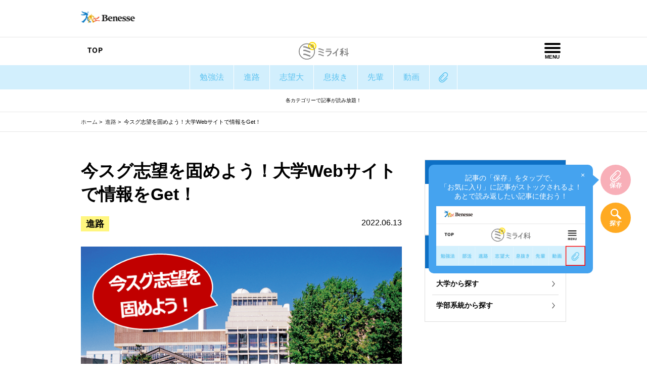

--- FILE ---
content_type: text/html
request_url: https://kblog.benesse.ne.jp/digitalmyvision/shinro/003460/
body_size: 8095
content:
<? ini_set('display_errors', 'On'); ?>
<!DOCTYPE html>
<html lang="ja">
<head>

<script type="text/javascript">
var user = {"can_comment":0,"can_post":0,"is_anonymous":1,"is_authenticated":0,"is_banned":0,"is_trusted":0};
</script>

<meta charset="UTF-8">
<meta name="viewport" content="width=device-width, initial-scale=1.0">
<meta http-equiv="X-UA-Compatible" content="ie=edge">
<meta name="robots" content="noindex">

<title>今スグ志望を固めよう！大学Webサイトで情報をGet！｜ミライ科｜進研ゼミ高校講座</title>


















































<link rel="shortcut icon" href="/digitalmyvision/favicon_2022.ico" />
<link rel="stylesheet" href="/digitalmyvision/_assets/css/ress.css">
<link rel="stylesheet" href="//stackpath.bootstrapcdn.com/font-awesome/4.7.0/css/font-awesome.min.css">
<link rel="stylesheet" href="/digitalmyvision/_assets/plug/slick/slick.css">
<link rel="stylesheet" href="/digitalmyvision/_assets/plug/slick/slick-theme.css">
<link rel="stylesheet" href="/digitalmyvision/_assets/css/common.css">
<link rel="stylesheet" href="/digitalmyvision/_assets/css/style.css">





<script src="https://kblog.benesse.ne.jp/digitalmyvision/mt.js"></script>


<!-- Google Tag Manager -->
<script>(function(w,d,s,l,i){w[l]=w[l]||[];w[l].push({'gtm.start':
new Date().getTime(),event:'gtm.js'});var f=d.getElementsByTagName(s)[0],
j=d.createElement(s),dl=l!='dataLayer'?'&l='+l:'';j.async=true;j.src=
'https://www.googletagmanager.com/gtm.js?id='+i+dl;f.parentNode.insertBefore(j,f);
})(window,document,'script','dataLayer','GTM-NZ4JM8Q');</script>
<!-- End Google Tag Manager -->

<!-- 20230307 追加 -->
<script type="text/javascript" src="//www.benesse.co.jp/js/VisitorAPI_prd.js"></script>
<script type="text/javascript" src="//www.benesse.co.jp/js/at.js"></script>
<!-- /20230307 追加 -->

</head>






<body class="no_cat">

<!-- Google Tag Manager (noscript) -->
<noscript><iframe src="https://www.googletagmanager.com/ns.html?id=GTM-NZ4JM8Q" height="0" width="0" style="display:none;visibility:hidden"></iframe></noscript>
<!-- End Google Tag Manager (noscript) -->

<header>

<div class="header-corp">
  <div class="cont-inner">

    <h1><img src="/digitalmyvision/logo-benesse.png" alt="" width="107"></h1>

  </div>
</div>



<!-- siteLogoArea -->
<div class="siteLogpArea">
<div class="cont-inner">
  
  
  <p><a href="/digitalmyvision/" class="homeBtn"><img src="/digitalmyvision/icon-top.png" alt="TOP" width="30"></a></p>
  <h2><a href="/digitalmyvision/"><img src="/digitalmyvision/dmv_logo.png" alt="ミライ科" width="99"></a></h2>
  
  <div class="navBtn"><!--label for="modal-menu"-->
  
    <a href="javascript:void(0);" onclick="return false;" class="menu-trigger">
   
      <i>
        <span></span>
        <span></span>
        <span></span>
        <span class="text">MENU</span>
      </i>
    </a>
  <!--/label--></div>
</div>
</div>
<!-- // siteLogoArea -->

  <!-- catNavArea -->
  <div class="catNavArea">
    <div class="cont-inner">
      <ul>
        <li><a href="/digitalmyvision/benkyo/" class="nav-study">勉強法</a></li>
        
        <li><a href="/digitalmyvision/shinro/" class="nav-course">進路</a></li>
        <li><a href="/digitalmyvision/jyuken/" class="nav-exam">志望大</a></li>
        <li><a href="/digitalmyvision/ikinuki/" class="nav-break">息抜き</a></li>
        <li><a href="/digitalmyvision/tutor/" class="nav-tutor">先輩</a></li>
        <li><a href="javascript:void(0);" class="nav-movie">動画</a><div style="visibility:hidden;"><span></span><ul><li class="close-btn"></li><li><a href="https://kblog.benesse.ne.jp/digitalmyvision/movie/k1/">高1</a></li><li><a href="https://kblog.benesse.ne.jp/digitalmyvision/movie/k2/">高2</a></li><li><a href="https://kblog.benesse.ne.jp/digitalmyvision/movie/k3/">高3</a></li><li><a href="https://kblog.benesse.ne.jp/digitalmyvision/movie/special
/">ミライ探究</a></li></ul></div></li>
        <li><a href="/digitalmyvision/fav/" class="nav-fav"></a></li>
      </ul>
    </div>
  </div>
  <!-- // catNavArea -->

<!-- headerNewsArea -->
<div class="headerNewsArea">
  <div class="cont-inner">

<p>各カテゴリーで記事が読み放題！</p>

  </div>
</div>
<!-- // headerNewsArea -->
<!-- breadcrumb -->
<div class="breadcrumb">
  <div class="cont-inner">
    <ul class="cfix">
      <li><a href="/digitalmyvision/">ホーム</a> ></li>


<li><a href="/digitalmyvision/shinro/">進路</a> ></li>

<li>今スグ志望を固めよう！大学Webサイトで情報をGet！</li>






      
      
      
      
      
      




      
      
      
      
      









    </ul>
  </div>
</div>
<!-- // breadcrumb -->


</header>





<article class="contentWrapper">









  <!-- article404.html -->
  <section>
    <div class="content">
      <div class="content-inner cm-b12">







        <!-- 記事中身 -->

<h1 class="article article-title" data-title="今スグ志望を固めよう！大学Webサイトで情報をGet！">今スグ志望を固めよう！大学Webサイトで情報をGet！</h1>
<ul class="article-add">



<li class="article-cat" data-cate="進路">進路</li>


<li class="article-id" data-id="003460"></li>
<li class="article-url" data-url="/digitalmyvision/shinro/003460/"></li>
<li class="article-image" data-image="https://kblog.benesse.ne.jp/digitalmyvision/assets_c/2020/05/77fb0e04abf2e0a7d73afaa4da72f9e347e5f83d-thumb-autox320-9483.png"></li>
<li class="article-date2" data-date2="20220613"></li>
<li class="article-date" data-date="2022.06.13">2022.06.13</li>

</ul>















































































































































































































































































        <figure class="article-main_img"><img src="https://kblog.benesse.ne.jp/digitalmyvision/assets_c/2020/05/77fb0e04abf2e0a7d73afaa4da72f9e347e5f83d-thumb-750x500-9483.png"></figure>
        
        <div class="article-writer">
          <div class="article-writer-info cfix">
            <figure><img src="/mt-static/support/assets_c/userpics/userpic-1-100x100.png?337" width="100" height="100" alt="キャプチャ.PNG" /></figure>
            <div class="article-read">
              <p class="article-read01">この記事を書いた人</p>
              <p class="article-read02 bc0067173aaidaauthor6246bauthorc4c38author72884author9a11aauthor42221authorb3cde">
                                        進研ゼミ高校講座</p>
            </div>
          </div>





        </div>
      
<div class="article-content">
<div class="entry_body"><p><img alt="1_サムネイル" src="/digitalmyvision/77fb0e04abf2e0a7d73afaa4da72f9e347e5f83d.png" width="750" height="500" class="mt-image-none"></p>
<p>この時期、受験に向けて、不安や焦りを感じている人も多いのでは？</p>
<p>一歩を踏み出すには、最終目標を決めるのが一番。そこで今回は、<span style="color: #000000; background-color: #ffff99;"><strong>「志望大・学部固め」のための情報収集のコツ</strong></span>を紹介します！</p>
<p></p>
<h2><b>大学Webサイトはココを見る！</b></h2>
<p></p>
<p>ポイントは、推薦入試でよく求められる「志望理由書」を書くつもりで見ること！</p>
<p><span style="background-color: #ffff99;"><strong>「自分がその大学で学ぶとしたら？」を考えながら</strong></span>、次の３点をチェックしましょう。</p>
<p></p>
<p></p>
<h3>１）アドミッションポリシー</h3>
<p></p>
<p>「アドミッションポリシー」とは、各大学の「入学者受け入れ方針」のこと。</p>
<p>ここを見ると、各大学・学部がどんな学生を求めているかがわかります。</p>
<p>自分の強みや伸ばしたいところと、アドミッションポリシーが合っているかは要チェック！</p>
<p>特に推薦志望の人は必ず見ておきましょう。</p>
<p></p>
<h3><b>２）講義や実習、カリキュラムの特徴</b></h3>
<p></p>
<p>次に、志望学部でどんな講義や実習があるのかをチェック！</p>
<p>ここでも、あなたの学びたいことがその大学で実現できそうかをイメージしながら読むのが重要。以下を参考に考えてみましょう。</p>
<p></p>
<p><img alt="2_ポイント" src="/digitalmyvision/527321c439b5d1a8f6c86a8818c64f809b1617d8.png" width="750" height="500" class="mt-image-none"></p>
<p></p>
<h3><b>３）設備や環境</b></h3>
<p></p>
<p>「自宅から近い」「キャンパスが広くてきれい」「図書館の蔵書が充実」なども気になるところですが、大事なのはそうした特徴が<span style="background-color: #ffff99;"><strong>自分の学びたいことと結びつくか</strong></span>です。</p>
<p>地域振興に興味があるから地元の大学を選ぶ...など、あなたが大学で学びたいテーマや、自分に合った学びのスタイルに照らして、いいなと思える設備や環境をチェックしましょう！</p>
<p></p>
<h2><b>「自宅で」オープンキャンパス体験ができる！</b></h2>
<p></p>
<p>大学の構内でキャンパスツアーや模擬講義、先輩の話が聞けるオープンキャンパスは、大学のリアルな情報が得られる絶好の機会です。</p>
<p>ただ今年は新型コロナウイルスの影響もあり、春の開催は見合わせた大学も。</p>
<p></p>
<h3><b>大学Webサイト、こんなコーナーに注目！</b></h3>
<p></p>
<p>でも、オープンキャンパスに行けなくても、Webサイトで見られるコーナーもあるんです！</p>
<p><span style="background-color: #ffff99;"><strong>・大学の先生による講義動画</strong></span></p>
<p><span style="background-color: #ffff99;"><strong>・先輩によるキャンパスライフ紹介</strong></span></p>
<p>などは、比較的多くの大学サイトにあるので、今すぐ確認してみましょう。</p>
<p></p>
<h3><b>バーチャルなオープンキャンパスも！</b></h3>
<p></p>
<p>さらに大学によっては、Webサイト上での「バーチャルキャンパスツアー」など、参加（視聴）できるオープンキャンパスコーナーを設けているところも。</p>
<p>オンライン進学相談会など、事前予約が必要なイベントもあるので、早めにチェックしておきましょう！</p>
<p></p>
<p><span style="font-size: 12px;">※大学により提供される情報は異なります。</span></p>
<p></p>
<p>▼こちらもおすすめ！</p>
<p><a href="https://kzemi.benesse.ne.jp/contents/jump/ocampus/dmv.html"><span style="text-decoration: underline;"><strong>&gt;&gt; 進研ゼミのWebオープンキャンパス</strong></span></a></p>
<p>先輩の大学選び体験談やリアルな大学紹介が読める！</p>
<p></p>
<p><span style="text-decoration: underline;"><strong><a href="https://kzemi.benesse.ne.jp/contents/jump/senpaidirect/redirectkk_141201.html" target="_blank">&gt;&gt; 進研ゼミ「先輩ダイレクト」</a></strong></span></p>
<p>その大学に通う先輩へ直接質問してみよう！</p>
<p></p>
<p><img alt="3_まとめ" src="/digitalmyvision/af76e941eb7306a2985346b3009e814d15bc1e67.png" width="750" height="500" class="mt-image-none"></p>
<p></p>
<div style="border: 5px solid #add8e6; padding: 10px; border-radius: 10px; background: ##ffffff;">
<p>＜この記事を書いた人＞</p>
<p>「進研ゼミ高校講座」　編集担当N</p>
</div>
<p>※この記事は公開日時点の情報に基づいて制作しております。</p></div>





<span class="search_url" data-searchurl="https://kblog.benesse.ne.jp/mt/mt-search.cgi?IncludeBlogs=3&CustomFieldsSearch=1&CustomFieldsSearchField=EntryDataCateSelect&CustomFieldsSearchField=EntryDataHashGrade&CustomFieldsSearchField=EntryDataHashShinro&CustomFieldsSearchField=EntryDataHashIma&CustomFieldsSearchField=EntryDataHashEtc&search=">&nbsp;</span>
</div>






        <div class="article-comment">





          <h2 class="under">記事にコメントする</h2>
          <div class="article-comment-info">
            <p class="article-comment-info-ttl">【コメント送信前に必ずお読みください】</p>
            <p class="article-comment-info-read">このコメント欄では、質問や相談はできません。</p>
          </div>

<form method="post" action="https://kblog.benesse.ne.jp/mt/mt-comments.cgi" name="comments_form" id="comments-form" onsubmit="return mtCommentOnSubmit(this)">
<input type="hidden" name="static" value="1" />
<input type="hidden" name="entry_id" value="3460" />
<input type="hidden" name="__lang" value="ja" />
<input type="hidden" name="parent_id" value="" id="comment-parent-id" />
<!-- IE error fix --><!--input type="hidden" name="armor" value="1" /--><!-- /IE error fix -->
<input type="hidden" name="preview" value="" />
<input type="hidden" name="sid" value="" />
            <p class="article-comment-ttl">コメントを送信</p>
<textarea id="comment-text" name="text" cols="40" rows="10" onFocus="mtCommentFormOnFocus()"></textarea>
            <p class="article-comment-ttl">ハンドルネーム（入力なしでもOK）</p>
<input id="comment-author" name="author" value="" onFocus="mtCommentFormOnFocus()" type="text" />

<div id="comment-form-reply" class="article-comment-form-reply" style="display:none;"><input type="checkbox" id="comment-reply" name="comment_reply" value="" onclick="mtSetCommentParentID()" />
<label for="comment-reply" id="comment-reply-label"></label></div>

            <div class="btn btn-l btn-y"><input type="submit" accesskey="s" name="post" id="comment-submit" value="コメントを送信" /></div>
          </form>

        </div>
        <!-- // 記事中身 -->




  <section class="cp-b12">
    <div class="content">
      <div class="content-inner">
        <h2 class="top icon-star"><span>おすすめコーナー</span></h2>
        <ul class="cardArea cardArea_heightauto">
          <li class="card card01"><a href="https://library.benesse.ne.jp/member/TopPage" target="_blank" rel="nofollow">
            <figure><img alt="mana.png" src="/digitalmyvision/202503.png"></figure>
            <div class="card-info">
              <h3 class="card-title">【スマホの図書館】まなびライブラリー！</h3>
            </div>
          </a></li>
         
        </ul>
      </div>
    </div>
  </section>
        <h2 class="under">今月のオススメ記事</h2>
        <ul class="cardArea">
          <li class="card card01"><a href="https://kblog.benesse.ne.jp/digitalmyvision/ikinuki/005208/">
            <figure><img alt="kyu.png" src="https://kblog.benesse.ne.jp/digitalmyvision/management/kyu.png"></figure>
            <div class="card-info">
              <h3 class="card-title">「ああ、休憩から戻りたくない」時のみんなの裏ワザがおもしろ＆ビックリ！！</h3>
            </div>
          </a></li>
          <li class="card card01"><a href="https://kblog.benesse.ne.jp/digitalmyvision/shinro/000179/">
            <figure><img src="/digitalmyvision/assets_c/2019/12/04-1-thumb-750x500-197.jpg" alt="みんなのお楽しみ"></figure>
            <div class="card-info">
              <h3 class="card-title">模試でE判定でも合格！大学受験の先輩たちが語る、逆転合格の体験記</h3>
            </div>
          </a></li>
        </ul>



    </div>
      <div class="sideArea">
  <div class="sideSection">
    <h4>気になることから探す</h4>

<form method="get" action="https://kblog.benesse.ne.jp/mt/mt-search.cgi" class="search_container">
<input type="text" id="search" name="search" value="" size="25" placeholder="検索する">
<input type="hidden" name="IncludeBlogs" value="3">
<input type="hidden" name="limit" value="20">
<input type="hidden" name="searchField" value="true" />


<input type="hidden" name="CustomFieldsSearch" value="1" />
<input type="hidden" id="CustomFieldsSearchField_title" name="CustomFieldsSearchField" value="EntryDataCateSelect" />
<input type="hidden" id="CustomFieldsSearchField_title" name="CustomFieldsSearchField" value="EntryDataHashGrade" />
<input type="hidden" id="CustomFieldsSearchField_title" name="CustomFieldsSearchField" value="EntryDataHashShinro" />
<input type="hidden" id="CustomFieldsSearchField_title" name="CustomFieldsSearchField" value="EntryDataHashIma" />
<input type="hidden" id="CustomFieldsSearchField_title" name="CustomFieldsSearchField" value="EntryDataHashEtc" />

<input type="submit" name="button" value="&#xf002">
</form>

  </div>
  <div class="sideSection">
    <h4><span>悩みにあったアドバイスをもらおう</span>先輩大学生を探す</h4>
    <ul class="serch-tutor">
      <li><a href="https://kblog.benesse.ne.jp/digitalmyvision/idx1/">大学から探す</a></li>
      <li><a href="https://kblog.benesse.ne.jp/digitalmyvision/idx2/">学部系統から探す</a></li>
    
    </ul>
  </div>
</div>
  </section>



</article><!-- // contentWrapper -->

<footer>
  <div class="add-spFooter">
<form method="get" action="https://kblog.benesse.ne.jp/mt/mt-search.cgi" class="search_container">
<input type="text" id="search" name="search" value="" size="25" placeholder="検索する">
<input type="hidden" name="IncludeBlogs" value="3">
<input type="hidden" name="limit" value="20">
<input type="hidden" name="searchField" value="true" />


<input type="hidden" name="CustomFieldsSearch" value="1" />
<input type="hidden" id="CustomFieldsSearchField_title" name="CustomFieldsSearchField" value="EntryDataCateSelect" />
<input type="hidden" id="CustomFieldsSearchField_title" name="CustomFieldsSearchField" value="EntryDataHashGrade" />
<input type="hidden" id="CustomFieldsSearchField_title" name="CustomFieldsSearchField" value="EntryDataHashShinro" />
<input type="hidden" id="CustomFieldsSearchField_title" name="CustomFieldsSearchField" value="EntryDataHashIma" />
<input type="hidden" id="CustomFieldsSearchField_title" name="CustomFieldsSearchField" value="EntryDataHashEtc" />

<input type="submit" name="button" value="&#xf002">
</form>
  </div>
  <ul class="footer-list-upper">
    <li><a href="/digitalmyvision/">ホーム</a></li>
    <li><a href="/digitalmyvision/benkyo/">勉強法</a></li>
  
    <li><a href="/digitalmyvision/shinro/">進路</a></li>
    <li><a href="/digitalmyvision/jyuken/">志望大</a></li>
    <li><a href="/digitalmyvision/ikinuki/">息抜き</a></li>
  </ul>
  <ul class="footer-list-under">
    <li><a href="/digitalmyvision/movie/">動画</a></li>
    <li><a href="/digitalmyvision/tutor/">先輩大学生</a></li>
    <li><a href="/digitalmyvision/fav/">お気に入り</a></li>
  </ul>
  <address>© Benesse Corporation. All rights reserved.</address>
</footer>

<div class="btn-iconArea entry_template">
  <ul>
    
    <li class="btn-icon btn-icon__search"><a href="javascript:void(0);" onclick="return false;" class="menu-trigger">探す</a></li>
  </ul>
</div>
<div class="modalItems">
  <div class="modal_wrap">
    <input type="checkbox" id="modal-menu">
    <div class="modal_overlay">
<div class="modalContent menu_select">
<div class="menu_select-inner">

  <h4>MENU</h4>
  <div class="mennu_choice">

<form method="get" action="https://kblog.benesse.ne.jp/mt/mt-search.cgi" class="search_container">
<input type="text" id="search" name="search" value="" size="25" placeholder="検索する">
<input type="hidden" name="IncludeBlogs" value="3">
<input type="hidden" name="limit" value="20">
<input type="hidden" name="searchField" value="true" />


<input type="hidden" name="CustomFieldsSearch" value="1" />
<input type="hidden" id="CustomFieldsSearchField_title" name="CustomFieldsSearchField" value="EntryDataCateSelect" />
<input type="hidden" id="CustomFieldsSearchField_title" name="CustomFieldsSearchField" value="EntryDataHashGrade" />
<input type="hidden" id="CustomFieldsSearchField_title" name="CustomFieldsSearchField" value="EntryDataHashShinro" />
<input type="hidden" id="CustomFieldsSearchField_title" name="CustomFieldsSearchField" value="EntryDataHashIma" />
<input type="hidden" id="CustomFieldsSearchField_title" name="CustomFieldsSearchField" value="EntryDataHashEtc" />

<input type="submit" name="button" value="&#xf002">
</form>

    <ul class="cat-search">
      <li><a href="/digitalmyvision/benkyo/"><img src="/digitalmyvision/icon-menu01.png" alt="勉強法"></a></li>
      <li><a href="/digitalmyvision/shinro/"><img src="/digitalmyvision/icon-menu02.png" alt="進路"></a></li>
      <li><a href="/digitalmyvision/jyuken/"><img src="/digitalmyvision/icon-menu03_02.png" alt="志望大"></a></li>
      <li><a href="/digitalmyvision/ikinuki/"><img src="/digitalmyvision/icon-menu04.png" alt="息抜き"></a></li>
      <li><a href="/digitalmyvision/fav/"><img src="/digitalmyvision/icon-menu05_2.png" alt="お気に入り"></a></li>
    </ul>
  </div>

  <h4><span>悩みにあったアドバイスをもらおう</span><br>先輩大学生を探す</h4>
  <div class="mennu_choice02">
    <ul class="tutor-search-btn">
      <li class="btn btn-s btn-ptb20 cm-b4"><a href="/digitalmyvision/idx1/">大学から探す</a></li>
      <li class="btn btn-s btn-ptb20 cm-b4"><a href="/digitalmyvision/idx2/">学部系統から探す</a></li>
    
    </ul>
  </div>
  <div class="close_button modal-close_btn modal_triiger"><img src="/digitalmyvision/modal-close_btn.png" alt="Close"></div>
</div>
</div>
    </div>
  </div>
</div>


<script src="//cdnjs.cloudflare.com/ajax/libs/jquery/3.4.1/jquery.min.js"></script>
<script src="/digitalmyvision/_assets/plug/slick/slick_min.js"></script>

<script src="/digitalmyvision/_assets/js/app.js"></script>
<script src="/digitalmyvision/_assets/js/menu_modal.js"></script>



<script type="text/javascript">
<!--
setTimeout(function(){
if($(".mbox-name-digitalmyvision_jyuken_osusume").length){
$(".mbox-name-digitalmyvision_jyuken_osusume").find("h2.under").prepend('<img src="/digitalmyvision/2023_shiboudai_h2_fukidasi_img.png" alt="受験を先取り！" class="h2-fukidasi">');
}
},2000);
-->
</script>


<script type="text/javascript">
<!--
$(function(){
//スマホ版のみ実行（画面サイズ767px以下のみ）
if(window.matchMedia('(max-width: 767px)').matches){

//初期値：非表示（HTMLにも直書き）
$(".nav-movie").next("div").css('visibility', 'hidden');

//画面サイズ取得
var windowSize = $(window).width();

//画面サイズの90％の左端からの距離
var ulLeftPosition = (windowSize-windowSize*0.9)/2;

//ナビゲーション動画の位置取得
var navMovieLeft = $(".nav-movie").offset().left

//ナビゲーションの位置から相対的に動かす距離
var leftPosition = navMovieLeft - ulLeftPosition;


$(".catNavArea ul li ul").css("width", windowSize*0.9+"px");
$(".catNavArea ul li ul").css("left", "-"+leftPosition+"px");


$(".nav-movie").click(function(){
$(this).next("div").css("visibility", "visible");
$(this).next("div").children("span").css("visibility", "visible");
$(this).next("div").children("ul").css("visibility", "visible");
});

$("li.close-btn").click(function(){
$(".nav-movie").next("div").css("visibility", "hidden");
$(".nav-movie").next("div").children("span").css("visibility", "hidden");
$(".nav-movie").next("div").children("ul").css("visibility", "hidden");
});

}
});
-->
</script>


<script>
$(function(){
  $("document").ready(function(){
    $('.slider-pat01').slick({
      autoplay: true,
      autoplaySpeed: 2500,
      speed: 800,
      dots: false,
    });
  });
});

$(function(){
  var winScrollTop;
  var w = $(window).width();
  $('.modal_wrap input').change(function(){
    var r = $(this).is(':checked');
    if(r == true){
      winScrollTop = $(window).scrollTop();
      console.log(winScrollTop);
      $('body').css('position','fixed');
    } else {
      $('body').css('position','');
      $('body').css('left','');
      $('body,html').scrollTop(winScrollTop);
    }
  });
});
</script>
<script src="/digitalmyvision/_assets/js/favorite.js"></script>

<style>
.btn-iconArea {
/*top:29%;*/
top:326px;
bottom:auto;
}
.btn-icon__good {
position:relative;
}
.btn-icon__good div.description {
display:block;
position:absolute;
top:0px;
left:-340px;
}
.btn-icon__good div.description_in {
position:relative;
width:355px;
}
.btn-icon__good div.description_in:before {
  content:"";
  position:absolute;
  right:10px;
top:22px;
  width:0px;
  height:0px;
  margin:auto;
  border-style:solid;
  border-color:#45A3EF transparent transparent transparent;
  border-width:20px 16px 0 20px;
transform:rotate(-90deg);
}
.btn-icon__good div.description a {
width:calc(100% - 30px);
height:calc(100% - 33px);
padding:18px 15px 15px 15px;
display:block;
font-weight:normal;
font-size:14px;
background-color:#45A3EF;
color:#FFFFFF;
border-radius:10px;-webkit-border-radius:10px;-moz-border-radius:10px;
}
.btn-icon__good div.description img {
display:block;
margin:10px auto 0 auto;
width:100%;
}
.btn-icon__good div.description .closebtn_icon {
width:20px;
height:20px;
padding:0;
background-color:#45A3EF;
border-radius:0;
top:10px;
right:40px;
position:absolute;
line-height:20px;
}
/* sp */
@media screen and (max-width: 768px) {
.btn-iconArea {
top:auto;
bottom:0;
}
.btn-icon__good div.description {
top:-380%;
left:-400%;
}
.btn-icon__good div.description_in {
width:100%;
}
.btn-icon__good div.description_in:before {
  right:14px;
bottom:-14px;
top:auto;
transform:rotate(0deg);
}
.btn-icon__good div.description a {
padding:5%;
font-size:12px;
width:100%;
height:100%;
}
.btn-icon__good div.description .closebtn_icon {
right:10px;
}
}
</style>


<!-- User Insight PCDF Code Start :  -->
<script type="text/javascript">
var _uic = _uic ||{}; var _uih = _uih ||{};_uih['id'] = 54380;
_uih['lg_id'] = '';
_uih['fb_id'] = '';
_uih['tw_id'] = '';
_uih['uigr_1'] = ''; _uih['uigr_2'] = ''; _uih['uigr_3'] = ''; _uih['uigr_4'] = ''; _uih['uigr_5'] = '';
_uih['uigr_6'] = ''; _uih['uigr_7'] = ''; _uih['uigr_8'] = ''; _uih['uigr_9'] = ''; _uih['uigr_10'] = '';
_uic['uls'] = 1;

/* DO NOT ALTER BELOW THIS LINE */
/* WITH FIRST PARTY COOKIE */
(function() {
var bi = document.createElement('script');bi.type = 'text/javascript'; bi.async = true;
bi.src = '//cs.nakanohito.jp/b3/bi.js';
var s = document.getElementsByTagName('script')[0];s.parentNode.insertBefore(bi, s);
})();
</script>
<!-- User Insight PCDF Code End :  -->



<!-- 20230319 閲覧計測用 -->
<div class="mboxDefault">
</div>
<script type="text/javascript">
    var at_path=location.pathname;
    at_path=at_path.replace("/test/","/");
    var at_path_let=at_path.split("/");
    if(at_path_let[3]){
        mboxCreate("digitalmyvision_kiji","entity.id=digitalmyvision_"+at_path_let[2]+"_"+at_path_let[3],"entity.type=digitalmyvision");        
    }
</script>
<!-- /20230319 閲覧計測用 -->

</body>
</html>

--- FILE ---
content_type: text/css
request_url: https://kblog.benesse.ne.jp/digitalmyvision/_assets/css/common.css
body_size: 7710
content:
@charset "UTF-8";
html, body {
  font-size: 10px;
  font-family: '游ゴシック Medium', '游ゴシック体', 'Yu Gothic Medium', YuGothic, 'ヒラギノ角ゴ ProN', 'Hiragino Kaku Gothic ProN', 'メイリオ', Meiryo, 'ＭＳ Ｐゴシック', 'MS PGothic', sans-serif;
  width: 100%;
  height: 100%;
/*  overflow-x: hidden;*/
  position: relative;
}

li {
  list-style: none;.cat_shinro #simple-2-b-rank
}

.spb {
  display: none;
}

@media screen and (max-width: 768px) {
  .spb {
    display: block;
  }
}

.pcb {
  display: block;
}

@media screen and (max-width: 768px) {
  .pcb {
    display: none;
  }
}

.spi {
  display: none;
}

@media screen and (max-width: 768px) {
  .spi {
    display: inline-block;
  }
}

.pci {
  display: inline-block;
}

@media screen and (max-width: 768px) {
  .pci {
    display: none;
  }
}

.fll {
  float: left;
}

.flr {
  float: right;
}

@media screen and (max-width: 768px) {
  .fll,
  .flr {
    float: none;
  }
}

.cfix:after {
  content: "";
  display: block;
  clear: both;
}

.hash a {
  font-size: 1.2rem;
  color: #3A96E2;
  border: 1px solid #DDD;
  background: #FFF;
  padding: 3px 6px 4px;
  border-radius: 20px;
  text-decoration: none;
  display: inline-block;
}

.hash li {
  display: inline-block;
  margin-left: 3px;
  margin-bottom: 5px;
}

.hash.footer-hash {
  display: block;
  padding: 0 20px;
}

.hash.footer-hash li:first-child {
  margin-left: 3px;
}

.hash.side-hash {
  padding: 15px 10px 10px;
}

@media screen and (max-width: 768px) {
  .hash.content-hash {
    padding: 0 20px;
  }
}

.hash.content-hash a {
  font-size: 1.4rem;
  font-weight: bold;
  color: #333;
  padding: 5px 8px;
}

@media screen and (max-width: 768px) {
  .hash.content-hash a {
    font-size: 1.2rem;
  }
}

/* --------------------
header
-------------------- */
header .cont-inner {
  width: 960px;
  margin: 0 auto;
}

@media screen and (max-width: 768px) {
  header .cont-inner {
    width: 100%;
  }
}

/* --------------------
header-corp
-------------------- */
.header-corp {
  border-bottom: 1px solid #E6E6E6;
  padding: 22px 0;
}
body.-in_app .header-corp {
  display: none;
}

@media screen and (max-width: 768px) {
  .header-corp {
    padding: 6px 20px;
  }
}
body.-in_app .header-corp {
  display: none;
}

.header-corp .cont-inner {
  display: -webkit-box;
  display: -ms-flexbox;
  display: flex;
  -webkit-box-pack: justify;
      -ms-flex-pack: justify;
          justify-content: space-between;
}

.header-corp .cont-inner p {
  padding-top: 6px;
}

@media screen and (max-width: 768px) {
  .header-corp .cont-inner p {
    padding-top: 8px;
  }
}

.header-corp .cont-inner a {
  font-size: 1.1rem;
  color: #333333;
  text-decoration: none;
  background: url("/digitalmyvision/arrow-gray.png") no-repeat 100% 0;
  background-size: 5px 11px;
  padding-right: 15px;
}

@media screen and (max-width: 768px) {
  .header-corp .cont-inner a {
    font-size: 1rem;
    padding-right: 10px;
  }
}

.header-corp .cont-inner a:hover {
  text-decoration: underline;
}

.header-corp .cont-inner img {
  vertical-align: baseline;
}

@media screen and (max-width: 768px) {
  .header-corp .cont-inner img {
    width: 72px;
  }
}

/* --------------------
header-nav
-------------------- */
.siteLogpArea .cont-inner {
  display: -webkit-box;
  display: -ms-flexbox;
  display: flex;
  -webkit-box-pack: justify;
      -ms-flex-pack: justify;
          justify-content: space-between;
  -webkit-box-align: center;
      -ms-flex-align: center;
          align-items: center;
}

.homeBtn {
  display: block;
  height: 55px;
  width: 55px;
  text-align: center;
}

.homeBtn img {
  padding-top: 20px;
}

.navBtn {
  text-align: center;
}

.menu-trigger,
.menu-trigger span {
  display: inline-block;
  -webkit-transition: all .4s;
  transition: all .4s;
  -webkit-box-sizing: border-box;
          box-sizing: border-box;
  width: 55px;
  height: 55px;
}

.menu-trigger i {
  position: relative;
  display: inline-block;
  width: 32px;
  height: 20px;
  margin-top: 11px;
}

.menu-trigger span {
  position: absolute;
  left: 0;
  width: 100%;
  height: 4px;
  background-color: #000;
  border-radius: 4px;
}

.menu-trigger span:nth-of-type(1) {
  top: 0;
}

.menu-trigger span:nth-of-type(2) {
  top: 8px;
}

.menu-trigger span:nth-of-type(3) {
  bottom: 0;
}

.menu-trigger span.text {
  bottom: -6px;
  left: -0.4em;
  background: none;
  color: #000;
  width: 4em;
  font-weight: bold;
  font-style: normal;
}

#menu01.active span:nth-of-type(1) {
  -webkit-transform: translateY(8px) rotate(-45deg);
  transform: translateY(8px) rotate(-45deg);
}

#menu01.active span:nth-of-type(2) {
  opacity: 0;
}

#menu01.active span:nth-of-type(3) {
  -webkit-transform: translateY(-8px) rotate(45deg);
  transform: translateY(-8px) rotate(45deg);
}

.catNavArea {
  background: #D2EFFD;
}

.catNavArea ul {
  display: -webkit-box;
  display: -ms-flexbox;
  display: flex;
  -webkit-box-pack: center;
      -ms-flex-pack: center;
          justify-content: center;
}

@media screen and (max-width: 768px) {
  .catNavArea ul {
    -webkit-box-align: center;
        -ms-flex-align: center;
            align-items: center;
    -ms-flex-line-pack: stretch;
        align-content: stretch;
  }
}

.catNavArea li {
  border-right: 1px solid #FFF;
  line-height: 1.3;
  position:relative;
}
.catNavArea li a.nav-fav {
}

@media screen and (max-width: 768px) {
  .catNavArea li {
    height: 50px;
/*overflow:hidden;*/
  }
  .catNavArea li:last-child {
    border-right: none;
  }
}
.catNavArea li:first-child {
  border-left: 1px solid #FFF;
}

@media screen and (max-width: 768px) {
  .catNavArea li:first-child {
    border-left: none;
  }
}

.catNavArea li a {
  font-size: 1.6rem;
  text-decoration: none;
  color: #5EC3F0;
  padding: 14px 19px;
  display: block;
  -webkit-transition: all .4s;
  transition: all .4s;
  text-align: center;
}

@media screen and (max-width: 768px) {
  .catNavArea li a {
    font-size: 1.2rem;
    /*padding: 17px 10px;*/
    padding: 17px 9px;/* 52web 関本修正 */
    height: 100%;
  }
  .catNavArea li a.line-2q {
    padding: 10px 5px;/* 20210121 52web 関本修正 */
  }
}
@media screen and (max-width: 320px) {/* w320 52web 関本修正 */
  .catNavArea li a {
    padding: 17px 5px;
  }
}


.catNavArea li a:hover, .catNavArea li a.current {
  background: #84D3FD;
  color: #FFF;
}



/* 20230310 52web 上田追記 ここから */
.catNavArea ul ul {
}
.catNavArea ul ul a {
-webkit-transition: all 0s !important;
transition: all 0s !important;
}
.catNavArea ul li div span {
width:20px;
height:20px;
background-color:#fff;
position:absolute;
bottom:-17px;
left: calc(50% - 9px);
transform: rotate(-45deg);
-webkit-filter: drop-shadow(0px 5px 3px rgba(0,0,0,.2));
z-index:0;
}
.catNavArea ul li ul {
position:absolute;
top:55px;
right:-25px;
z-index:10;
display:block;
width:282px;
background-color:#fff;
background-image:none;
padding:10px 22px;
-webkit-filter: drop-shadow(0px 5px 3px rgba(0,0,0,.2));
border-radius:10px;-webkit-border-radius:10px;-moz-border-radius:10px;
}
@media screen and (max-width: 390px) {
.catNavArea ul li ul {
padding:10px 22px 10px 32px;
}
}

.catNavArea ul li:hover div,
.catNavArea ul li:hover ul,
.catNavArea ul li:hover div span {
visibility:visible;
}
.catNavArea ul li ul li {
width:240px;
height:38px;
border-bottom:1px solid #DEDEDE;
z-index:10;
}
.catNavArea ul li ul li:last-child {
border-bottom:none;
}
.catNavArea ul li ul li a {
display:flex;
width:240px;
height:38px;
margin:0;
font-size:1.4rem;
padding:0;
align-items:center;
text-align:center;
justify-content:center;
z-index:10;
position:relative;
}
.catNavArea ul li ul li a::after {
content:" ";
width:8px;
height:8px;
border:solid 1px #5EC3F0;
border-left:none;
border-bottom:none;
transform: rotate(45deg);
position:absolute;
top:calc(50% - 4px);
right:4px;
}
.catNavArea ul li ul li a:hover::after {
border-color:#fff;
}
.catNavArea ul li div .close-btn {
display:none;
}
@media screen and (max-width: 390px) {
.catNavArea ul li div .close-btn {
display:block;
position:absolute;
top:10px;
left:10px;
width:16px;
height:16px;
border:none;
}
.catNavArea ul li div .close-btn::before,
.catNavArea ul li div .close-btn::after {
content:"";
position:absolute;
top:50%;
left:50%;
width:2px;
height:16px;
background:#666;
z-index:11;
}
.catNavArea ul li div .close-btn::before {
transform:translate(-50%, -50%) rotate(45deg);
}
.catNavArea ul li div .close-btn::after {
transform:translate(-50%, -50%) rotate(-45deg);
}
.catNavArea ul li ul li,
.catNavArea ul li ul li a {
width:100%;
height:48px;
}
}
/* 20230310 52web 上田追記 ここまで */


/* --------------------
header-news
-------------------- */
.headerNewsArea {
  text-align: center;
  padding: 15px 0;
}

@media screen and (max-width: 768px) {
  .headerNewsArea {
    padding: 15px 20px;
  }
}

.headerNewsArea a {
  font-size: 1.2rem;
  padding-right: 11px;
  color: #333;
  display: inline-block;
  text-decoration: none;
  background: url("/digitalmyvision/arrow-gray.png") no-repeat 100% 50%;
  background-size: 6px 9px;
}

/* --------------------
header-hash_bread
-------------------- */
.selectHashArea {
  background: #45A3EF;
  color: #FFF;
  padding: 16px 0;
}

@media screen and (max-width: 768px) {
  .selectHashArea {
    position: relative;
    padding: 10px 0 13px;
  }
}

.selectHashArea .header-hash {
  font-size: 1.8rem;
  background: url("/digitalmyvision/icon-tag.png") no-repeat 0% 50%;
  background-size: 14px 14px;
  padding-left: 18px;
  float: left;
}

@media screen and (max-width: 768px) {
  .selectHashArea .header-hash {
    float: none;
    font-size: 1.4rem;
    margin-left: 20px;
  }
}

.selectHashArea ul {
  float: left;
}

@media screen and (max-width: 768px) {
  .selectHashArea ul {
    float: none;
    margin: 0 20px;
  }
}

.selectHashArea ul li {
  padding-left: 5px;
  display: inline-block;
}

@media screen and (max-width: 768px) {
  .selectHashArea ul li {
    padding-left: 0;
    padding-right: 5px;
    margin-top: 8px;
  }
}

.selectHashArea ul li:first-child {
  padding-left: 10px;
}

@media screen and (max-width: 768px) {
  .selectHashArea ul li:first-child {
    padding-left: 0;
  }
}

.selectHashArea ul a {
  color: #3A96E2;
  font-size: 1.4rem;
  display: inline-block;
  background: #FFF;
  border-radius: 20px;
  text-decoration: none;
  font-weight: bold;
  padding: 3px 10px;
}

@media screen and (max-width: 768px) {
  .selectHashArea ul a {
    font-size: 1.2rem;
    padding: 2px 7px;
  }
}

.selectHashArea .chengeTag {
  float: right;
  font-size: 1.6rem;
}

@media screen and (max-width: 768px) {
  .selectHashArea .chengeTag {
    float: none;
    position: absolute;
    top: 12px;
    right: 20px;
    font-size: 1.2rem;
  }
}

.selectHashArea .chengeTag a {
  color: #FFF;
  text-decoration: none;
  background: url("/digitalmyvision/arrow-white.png") no-repeat 100% 50%;
  background-size: 8px 11px;
  padding-right: 15px;
}

.breadcrumb {
  border-top: 1px solid #E6E6E6;
  border-bottom: 1px solid #E6E6E6;
  padding: 10px 0;
}

@media screen and (max-width: 768px) {
  .breadcrumb {
    padding: 10px 20px;
  }
}

.breadcrumb li {
  display: inline;
  font-size: 1.1rem;
  padding-left: 3px;
  line-height: 1.7;
}

.breadcrumb li:first-child {
  padding-left: 0;
}

.breadcrumb a {
  text-decoration: none;
  color: #333;
}

.breadcrumb a:hover {
  text-decoration: underline;
}

/* --------------------
footer
-------------------- */
footer {
  background: #45A3EF;
  color: #FFF;
  font-size: 1.4rem;
  line-height: 1;
  padding: 30px 0 15px;
}

@media screen and (max-width: 768px) {
  footer {
    font-size: 1.2rem;
    padding: 20px 0;
  }
}

footer ul {
  display: -webkit-box;
  display: -ms-flexbox;
  display: flex;
  -webkit-box-pack: center;
      -ms-flex-pack: center;
          justify-content: center;
}

footer ul.footer-list-upper {
  margin-bottom: 15px;
}

footer ul.footer-list-under {
  margin-bottom: 30px;
}

@media screen and (max-width: 768px) {
  footer ul.footer-list-under {
    -ms-flex-wrap: wrap;
        flex-wrap: wrap;
    margin-bottom: 0;
  }
  footer ul.footer-list-under li {
    margin-bottom: 15px;
  }
}

footer li {
  margin-left: 35px;
}

@media screen and (max-width: 768px) {
  footer li {
    margin-left: 20px;
  }
}

footer li:first-child {
  margin-left: 0;
}

footer address {
  text-align: center;
  font-size: 1.2rem;
  font-style: normal;
}

footer a {
  color: #FFF;
  text-decoration: none;
  background: url("/digitalmyvision/arrow-white.png") no-repeat 100% center;
  background-size: 6px 11px;
  padding-right: 10px;
}

footer a:hover {
  text-decoration: underline;
}

/* --------------------
sideArea & footer(add-spFooter)
-------------------- */
.sideArea {
  width: 280px;
  float: right;
  background: #FFF;
  margin-top: 55px;
}

.sideArea.is-fixed {
  position: fixed;
  top: 10px;
  margin-left: 680px;
  margin-top: 0;
}

@media screen and (max-width: 768px) {
  .sideArea {
    display: none;
    float: none;
  }
}

.sideSection {
  border: 1px solid #ddd;
}

.sideSection h4 {
  background: #0D6FC4;
  color: #FFF;
  font-size: 1.8rem;
  text-align: center;
  padding: 12px 0;
  line-height: 1.3;
}

.sideSection h4 span {
  font-size: 1.4rem;
  display: block;
}

.sideSection .serch-tutor {
  width: 250px;
  margin: 10px auto;
}

.sideSection .serch-tutor a {
  display: block;
  background: url("/digitalmyvision/arrow-black.png") no-repeat 97% 50%;
  background-size: 6px 12px;
  font-size: 1.4rem;
  color: #000;
  text-decoration: none;
  font-weight: bold;
  padding: 12px 0 12px 3%;
  -webkit-transition: all .4s;
  transition: all .4s;
}

.sideSection .serch-tutor a:hover {
  background-color: #84D3FD;
  color: #FFF;
}

.sideSection .serch-tutor li {
  border-top: 1px solid #DDD;
}

.sideSection .serch-tutor li:first-child {
  border: none;
}

.search_container {
  -webkit-box-sizing: border-box;
          box-sizing: border-box;
  position: relative;
  border: 1px solid #DDD;
  padding: 3px 10px;
  height: 50px;
  width: 240px;
  overflow: hidden;
  margin: 20px auto 30px;
}

@media screen and (max-width: 768px) {
  .search_container {
    width: 90%;
    background: #FFF;
  }
}

.search_container input[type="text"] {
  border: none;
  height: 41px;
  font-size: 1.2rem;
  width: 100%;
}

.search_container input[type="text"]:focus {
  outline: 0;
}

.search_container input[type="submit"] {
  cursor: pointer;
  font-family: FontAwesome;
  font-size: 1.5em;
  border: none;
  background: none;
  color: #B5B5B5;
  position: absolute;
  width: 2.5em;
  height: 41px;
  right: 0;
  top: 3px;
  outline: none;
}

.sarch-hash {
  width: 260px;
  margin: 10px auto 20px;
}

@media screen and (max-width: 768px) {
  .sarch-hash {
    display: block;
    width: 90%;
  }
}

.sarch-hash li {
  display: inline-block;
  margin-top: 7px;
}

@media screen and (max-width: 768px) {
  .sarch-hash li {
    margin-left: 5px !important;
  }
}

.sarch-hash a {
  display: block;
  font-size: 1.2rem;
  font-weight: bold;
  color: #3A96E2;
  text-decoration: none;
  background: #FFF;
  border: 1px solid #DDDDDD;
  border-radius: 20px;
  padding: 2px 6px;
  -webkit-transition: all .4s;
  transition: all .4s;
}

@media screen and (max-width: 768px) {
  .sarch-hash a {
    padding: 7px 6px;
  }
}

.sarch-hash a:hover {
  background: #84D3FD;
  color: #FFF;
}

@media screen and (max-width: 768px) {
  .sarch-hash a:hover {
    text-decoration: none;
  }
}

.add-spFooter {
  display: none;
}

@media screen and (max-width: 768px) {
  .add-spFooter {
    display: block;
  }
}

/* --------------------
btn-icon(circle-btn-link)
-------------------- */
.btn-iconArea {
  position: fixed;
  bottom: 2.5%;
  right: 2.5%;
}

.btn-icon {
  width: 60px;
  height: 60px;
  border-radius: 50%;
  font-size: 1.2rem;
  margin-bottom: 15px;
}

.btn-icon a {
  width: 60px;
  height: 60px;
  border-radius: 50%;
  text-align: center;
  display: block;
  padding-top: 33px;
  text-decoration: none;
  color: #fff;
  font-weight: bold;
}

.btn-icon__good {
  background: #F8AFB8 url("/digitalmyvision/btn-icon-good.png") no-repeat 50% 30%;
  background: #F8AFB8 url("/digitalmyvision/btn-icon-good_clip.png") no-repeat 50% 30%;
  -webkit-transition: all .4s;
  transition: all .4s;
}

.btn-icon__good:hover {
  background: #f6bcc3 url("/digitalmyvision/btn-icon-good.png") no-repeat 50% 30%;
  background: #F8AFB8 url("/digitalmyvision/btn-icon-good_clip.png") no-repeat 50% 30%;
}

.btn-icon__search {
  background: #FFAA22 url("/digitalmyvision/btn-icon-search.png") no-repeat 50% 30%;
  -webkit-transition: all .4s;
  transition: all .4s;
}

.btn-icon__search:hover {
  background: #ffc363 url("/digitalmyvision/btn-icon-search.png") no-repeat 50% 30%;
}

/* --------------------
slider
-------------------- */
.slider-pat01 {
  width: 960px;
  margin: 0 auto;
}

@media screen and (max-width: 768px) {
  .slider-pat01 {
    width: 100%;
  }
}

.slider-pat01 .slider-box {
  display: block;
  color: #000;
}

@media screen and (max-width: 768px) {
  .slider-pat01 .slider-box {
    text-decoration: none;
  }
}

.slider-pat01 .slider-pict {
  float: left;
  width: 450px;
}

@media screen and (max-width: 768px) {
  .slider-pat01 .slider-pict {
    float: none;
    width: 100%;
  }
}

.slider-pat01 .slider-pict img {
  width: 100%;
height:auto;/* 52web 関本 追加 */
  vertical-align: bottom;
}

.slider-pat01 .slider-info {
  float: right;
  width: 480px;
  padding: 30px 30px 30px 0;
}

@media screen and (max-width: 768px) {
  .slider-pat01 .slider-info {
    float: none;
    width: 100%;
    padding: 20px;
  }
}

.slider-pat01 .slider-addinfo {
  display: -webkit-box;
  display: -ms-flexbox;
  display: flex;
  -webkit-box-pack: justify;
      -ms-flex-pack: justify;
          justify-content: space-between;
}

.slider-pat01 .slider-cat {
  background: #FFF67F;
  padding: 5px 16px 1px;
  font-size: 1.8rem;
  font-weight: bold;
}

@media screen and (max-width: 768px) {
  .slider-pat01 .slider-cat {
    font-size: 1.4rem;
  }
}

.slider-pat01 .slider-data {
  font-size: 1.6rem;
  padding-top: 5px;
}

@media screen and (max-width: 768px) {
  .slider-pat01 .slider-data {
    font-size: 1.4rem;
  }
}

.slider-pat01 .slider-title {
  font-size: 2.4rem;
  margin: 25px 0;
}

@media screen and (max-width: 768px) {
  .slider-pat01 .slider-title {
    font-size: 1.6rem;
    margin: 10px 0 20px;
  }
}

.slider-pat01 .slider-tags li {
  font-size: 1.2rem;
  color: #333;
  display: inline-block;
  border-radius: 20px;
  padding: 3px 10px;
  border: 1px solid #DDD;
  margin-right: 5px;
}

@media screen and (max-width: 768px) {
  .slider-pat01 .slider-tags li {
    margin-bottom: 5px;
  }
  .slider-pat01 .slider-tags li:last-child {
    margin-bottom: 10px;
  }
}

.slider-pat01 .slider-more {
  text-align: right;
  font-size: 1.8rem;
  font-weight: bold;
  text-decoration: underline;
  background: url("/digitalmyvision/arrow-black.png") no-repeat 100% 50%;
  background-size: 9px 14px;
  padding-right: 13px;
  margin-top: 10px;
}

.slider-pat01 .slick-list {
  overflow: initial;
}

@media screen and (max-width: 768px) {
  .slider-pat01 .slick-list {
    overflow: hidden;
  }
}

.slider-pat01 .slick-prev,
.slider-pat01 .slick-next {
  width: 20px;
  height: 60px;
}

.slider-pat01 .slick-prev {
  left: -10px;
  z-index: 2;
}

@media screen and (max-width: 768px) {
  .slider-pat01 .slick-prev {
    left: 0px;
  }
}

.slider-pat01 .slick-next {
  right: -10px;
}

@media screen and (max-width: 768px) {
  .slider-pat01 .slick-next {
    right: 0px;
  }
}

.slider-pat01 .slick-prev:before {
  content: '';
  background: url("/digitalmyvision/slider-arrow-left.png") no-repeat 50% 50%;
  display: inline-block;
  opacity: 1;
  background-size: 20px 60px;
  height: 60px;
  width: 20px;
  -webkit-box-shadow: 0 1px 2px 0 rgba(0, 0, 0, 0.3);
          box-shadow: 0 1px 2px 0 rgba(0, 0, 0, 0.3);
  position: relative;
}

.slider-pat01 .slick-next:before {
  content: '';
  background: url("/digitalmyvision/slider-arrow-right.png") no-repeat 50% 50%;
  display: inline-block;
  opacity: 1;
  background-size: 20px 60px;
  height: 60px;
  width: 20px;
  -webkit-box-shadow: 0 1px 2px 0 rgba(0, 0, 0, 0.3);
          box-shadow: 0 1px 2px 0 rgba(0, 0, 0, 0.3);
  position: relative;
}

/* --------------------
modal-hash_select
-------------------- */
.modal_wrap input {
  display: none;
}

.modal_overlay {
  display: -webkit-box;
  display: -ms-flexbox;
  display: flex;
  -webkit-box-pack: center;
  -ms-flex-pack: center;
  justify-content: center;
  overflow: auto;
  position: fixed;
  top: 0;
  left: 0;
  z-index: 9999;
  width: 100%;
  height: 100%;
  background: rgba(0, 0, 0, 0.7);
  opacity: 0;
  -webkit-transition: opacity 0.5s, -webkit-transform 0s 0.5s;
  transition: opacity 0.5s, -webkit-transform 0s 0.5s;
  transition: opacity 0.5s, transform 0s 0.5s;
  transition: opacity 0.5s, transform 0s 0.5s, -webkit-transform 0s 0.5s;
  -webkit-transform: scale(0);
  transform: scale(0);
}

.modal_trigger {
  position: absolute;
  width: 100%;
  height: 100%;
}

.modal_wrap input:checked ~ .modal_overlay {
  opacity: 1;
  -webkit-transform: scale(1);
  transform: scale(1);
  -webkit-transition: opacity 0.5s;
  transition: opacity 0.5s;
}

.close_button {
  position: absolute;
  top: 17px;
  right: 25px;
  cursor: pointer;
}

.modalContent {
  position: relative;
  -ms-flex-item-align: center;
  -ms-grid-row-align: center;
  align-self: center;
  width: 700px;
  height: 95%;
  background: #fff;
  -webkit-transition: .5s;
  transition: .5s;
  overflow: hidden;
}

@media screen and (max-width: 768px) {
  .modalContent {
    max-width: 100%;
  }
}

.modalContent .hash_select-inner {
  height: 100%;
  overflow-y: scroll;
  padding-bottom: 30px;
}

.modalContent h4 {
  font-size: 2rem;
  font-weight: bold;
  color: #fff;
  text-align: center;
  background: #45A3EF;
  padding: 10px 0 10px 10px;
}

@media screen and (max-width: 768px) {
  .modalContent h4 {
    font-size: 1.8rem;
    text-align: left;
  }
}

.modalContent h4 span {
  font-size: 1.4rem;
  vertical-align: text-top;
}

.modalContent .selectArea-select {
  width: 590px;
  margin: 30px auto 20px;
}

.modalContent .select_check_box {
  width: 590px;
  margin: 30px auto 20px;
}
.modalContent .select_check_box .selectArea,
.modalContent .select_check_box .selectArea-select {
  width: 250px;
  float:left;
  margin:0;
}
@media screen and (max-width: 768px) {
  .modalContent .selectArea-select,
.modalContent .select_check_box .selectArea,
  .modalContent .select_check_box {
    width: 100%;
    margin: 0 auto 20px;
  }
  .modalContent .select_check_box .selectArea,
  .modalContent .select_check_box .selectArea-select {
    width: 100%;
    float:none;
  }
}

.modalContent .select_check_btn {
  float:right;
}
.modalContent .select_check_btn {
  float:right;
}
@media screen and (max-width: 768px) {
  .modalContent .select_check_btn {
    float:none;
  }
}

.modalContent .selectArea-select input {
  display: inline-block;
}

.modalContent .selectArea-block {
  width: 280px;
}
.modalContent .select_check_box .selectArea .selectArea-block {
  width: 250px;
}

@media screen and (max-width: 768px) {
  .modalContent .selectArea-block,
  .modalContent .select_check_box .selectArea .selectArea-block {
    width: 100%;
  }
}

.modalContent .selectArea-block.add-block {
  margin-bottom: 30px;
}

.modalContent .selectArea-block.add-block .selectArea-select_ttl {
  padding-top: 13px;
}

.modalContent .selectArea-block.add-block .selectArea-select_ttl span {
  padding-top: 0;
}

.modalContent .selectArea-block .selectArea-select_ttl {
  font-size: 1.6rem;
  font-weight: bold;
  background: #D2EFFD;
  height: 50px;
  display: -webkit-box;
  display: -ms-flexbox;
  display: flex;
  line-height: 1.3;
  padding-top: 6px;
}

.modalContent .selectArea-block .selectArea-select_ttl span {
  display: block;
  padding: 9px 10px 0;
}

@media screen and (max-width: 768px) {
  .modalContent .selectArea-block .selectArea-select_ttl.l1 {
    padding-top: 13px;
  }
  .modalContent .selectArea-block .selectArea-select_ttl.l1 span {
    padding-top: 0;
  }
}

.modalContent .selectArea-block label,
.modalContent .selectArea-block .select_check {
  display: block;
  font-size: 1.4rem;
  padding: 10px 0 10px 10px;
  border: 1px solid #DDD;
  border-bottom: none;
}

.modalContent .selectArea-block label:last-child,
.modalContent .selectArea-block-last .select_check:last-child,
.selectArea-block:last-child {
  border-bottom: 1px solid #ddd;
}

@media screen and (min-width:768px) {
.modalContent .selectArea-block label.hash_grade_6,
.modalContent .selectArea-block label.hash_grade_7 {
  font-size: 1.2rem;
}
}

.modalContent .selectArea-block span {
  padding-left: 10px;
}

.modalContent .selectArea_offer {
  margin-bottom: 20px;
  font-size: 1.2rem;
  width: 580px;
  margin: 0 auto;
}

@media screen and (max-width: 768px) {
  .modalContent .selectArea_offer {
    width: 95%;
  }
}

.hash_select .btn {
  margin: 0 auto;
  padding: 10px 0;
}

@media screen and (max-width: 768px) {
  .hash_select .btn.btn-s {
    width: 95%;
  }
}


/* --------------------
modal-menu
-------------------- */
.modalContent .menu_select-inner {
  height: 100%;
  overflow: scroll;
  padding-bottom: 30px;
}

.modalContent .menu_select-inner input {
  display: inline-block;
}

.modalContent .menu_select-inner h4 {
  margin-top: 35px;
}

.modalContent .menu_select-inner h4:first-child {
  margin-top: 0;
}

@media screen and (max-width: 768px) {
  .modalContent .menu_select-inner .btn {
    font-size: 1.2rem;
  }
}

.modalContent .search_container {
  width: calc(100% - 95px);
  margin-bottom: 15px;
}

@media screen and (max-width: 768px) {
  .modalContent .search_container {
    width: calc(100% - 38px);
  }
}

.modalContent .cat-search {
  display: -webkit-box;
  display: -ms-flexbox;
  display: flex;
  margin: 0 40px;
  -webkit-box-pack: justify;
      -ms-flex-pack: justify;
          justify-content: space-between;
}

@media screen and (max-width: 768px) {
  .modalContent .cat-search {
    -ms-flex-wrap: wrap;
        flex-wrap: wrap;
    -webkit-box-pack: start;
        -ms-flex-pack: start;
            justify-content: flex-start;
    margin: 0 15px;
  }
}

.modalContent .cat-search li {
  margin: 0 2px 5px;
}

@media screen and (max-width: 768px) {
  .modalContent .cat-search li {
    width: 105px;
  }
  .modalContent .cat-search li img {
    width: 100%;
  }
}

.modalContent .mennu_choice02,
.modalContent .mennu_choice03 {
  padding: 0 30px;
}

@media screen and (max-width: 768px) {
  .modalContent .mennu_choice02,
  .modalContent .mennu_choice03 {
    padding: 0;
  }
}

.modalContent .mennu_choice03 {
  padding-top: 20px;
}

/* --------------------
margin,padding
-------------------- */
.cp1 {
  padding: 5px !important;
}

.cp2 {
  padding: 10px !important;
}

.cp3 {
  padding: 15px !important;
}

.cp4 {
  padding: 20px !important;
}

.cp5 {
  padding: 25px !important;
}

.cp6 {
  padding: 30px !important;
}

.cp7 {
  padding: 35px !important;
}

.cp8 {
  padding: 40px !important;
}

.cp9 {
  padding: 45px !important;
}

.cp10 {
  padding: 50px !important;
}

.cp11 {
  padding: 55px !important;
}

.cp12 {
  padding: 60px !important;
}

.cp13 {
  padding: 65px !important;
}

.cp14 {
  padding: 70px !important;
}

.cp15 {
  padding: 75px !important;
}

.cp16 {
  padding: 80px !important;
}

.cp17 {
  padding: 85px !important;
}

.cp18 {
  padding: 90px !important;
}

.cp19 {
  padding: 95px !important;
}

.cp20 {
  padding: 100px !important;
}

.cp-t1 {
  padding-top: 5px !important;
}

.cp-t2 {
  padding-top: 10px !important;
}

.cp-t3 {
  padding-top: 15px !important;
}

.cp-t4 {
  padding-top: 20px !important;
}

.cp-t5 {
  padding-top: 25px !important;
}

.cp-t6 {
  padding-top: 30px !important;
}

.cp-t7 {
  padding-top: 35px !important;
}

.cp-t8 {
  padding-top: 40px !important;
}

.cp-t9 {
  padding-top: 45px !important;
}

.cp-t10 {
  padding-top: 50px !important;
}

.cp-t11 {
  padding-top: 55px !important;
}

.cp-t12 {
  padding-top: 60px !important;
}

.cp-t13 {
  padding-top: 65px !important;
}

.cp-t14 {
  padding-top: 70px !important;
}

.cp-t15 {
  padding-top: 75px !important;
}

.cp-t16 {
  padding-top: 80px !important;
}

.cp-t17 {
  padding-top: 85px !important;
}

.cp-t18 {
  padding-top: 90px !important;
}

.cp-t19 {
  padding-top: 95px !important;
}

.cp-t20 {
  padding-top: 100px !important;
}

.cp-r1 {
  padding-right: 5px !important;
}

.cp-r2 {
  padding-right: 10px !important;
}

.cp-r3 {
  padding-right: 15px !important;
}

.cp-r4 {
  padding-right: 20px !important;
}

.cp-r5 {
  padding-right: 25px !important;
}

.cp-r6 {
  padding-right: 30px !important;
}

.cp-r7 {
  padding-right: 35px !important;
}

.cp-r8 {
  padding-right: 40px !important;
}

.cp-r9 {
  padding-right: 45px !important;
}

.cp-r10 {
  padding-right: 50px !important;
}

.cp-r11 {
  padding-right: 55px !important;
}

.cp-r12 {
  padding-right: 60px !important;
}

.cp-r13 {
  padding-right: 65px !important;
}

.cp-r14 {
  padding-right: 70px !important;
}

.cp-r15 {
  padding-right: 75px !important;
}

.cp-r16 {
  padding-right: 80px !important;
}

.cp-r17 {
  padding-right: 85px !important;
}

.cp-r18 {
  padding-right: 90px !important;
}

.cp-r19 {
  padding-right: 95px !important;
}

.cp-r20 {
  padding-right: 100px !important;
}

.cp-b1 {
  padding-bottom: 5px !important;
}

.cp-b2 {
  padding-bottom: 10px !important;
}

.cp-b3 {
  padding-bottom: 15px !important;
}

.cp-b4 {
  padding-bottom: 20px !important;
}

.cp-b5 {
  padding-bottom: 25px !important;
}

.cp-b6 {
  padding-bottom: 30px !important;
}

.cp-b7 {
  padding-bottom: 35px !important;
}

.cp-b8 {
  padding-bottom: 40px !important;
}

.cp-b9 {
  padding-bottom: 45px !important;
}

.cp-b10 {
  padding-bottom: 50px !important;
}

.cp-b11 {
  padding-bottom: 55px !important;
}

.cp-b12 {
  padding-bottom: 60px !important;
}

.cp-b13 {
  padding-bottom: 65px !important;
}

.cp-b14 {
  padding-bottom: 70px !important;
}

.cp-b15 {
  padding-bottom: 75px !important;
}

.cp-b16 {
  padding-bottom: 80px !important;
}

.cp-b17 {
  padding-bottom: 85px !important;
}

.cp-b18 {
  padding-bottom: 90px !important;
}

.cp-b19 {
  padding-bottom: 95px !important;
}

.cp-b20 {
  padding-bottom: 100px !important;
}

.cp-l1 {
  padding-left: 5px !important;
}

.cp-l2 {
  padding-left: 10px !important;
}

.cp-l3 {
  padding-left: 15px !important;
}

.cp-l4 {
  padding-left: 20px !important;
}

.cp-l5 {
  padding-left: 25px !important;
}

.cp-l6 {
  padding-left: 30px !important;
}

.cp-l7 {
  padding-left: 35px !important;
}

.cp-l8 {
  padding-left: 40px !important;
}

.cp-l9 {
  padding-left: 45px !important;
}

.cp-l10 {
  padding-left: 50px !important;
}

.cp-l11 {
  padding-left: 55px !important;
}

.cp-l12 {
  padding-left: 60px !important;
}

.cp-l13 {
  padding-left: 65px !important;
}

.cp-l14 {
  padding-left: 70px !important;
}

.cp-l15 {
  padding-left: 75px !important;
}

.cp-l16 {
  padding-left: 80px !important;
}

.cp-l17 {
  padding-left: 85px !important;
}

.cp-l18 {
  padding-left: 90px !important;
}

.cp-l19 {
  padding-left: 95px !important;
}

.cp-l20 {
  padding-left: 100px !important;
}

.cm1 {
  margin: 5px !important;
}

.cm2 {
  margin: 10px !important;
}

.cm3 {
  margin: 15px !important;
}

.cm4 {
  margin: 20px !important;
}

.cm5 {
  margin: 25px !important;
}

.cm6 {
  margin: 30px !important;
}

.cm7 {
  margin: 35px !important;
}

.cm8 {
  margin: 40px !important;
}

.cm9 {
  margin: 45px !important;
}

.cm10 {
  margin: 50px !important;
}

.cm11 {
  margin: 55px !important;
}

.cm12 {
  margin: 60px !important;
}

.cm13 {
  margin: 65px !important;
}

.cm14 {
  margin: 70px !important;
}

.cm15 {
  margin: 75px !important;
}

.cm16 {
  margin: 80px !important;
}

.cm17 {
  margin: 85px !important;
}

.cm18 {
  margin: 90px !important;
}

.cm19 {
  margin: 95px !important;
}

.cm20 {
  margin: 100px !important;
}

.cm-t1 {
  margin-top: 5px !important;
}

.cm-t2 {
  margin-top: 10px !important;
}

.cm-t3 {
  margin-top: 15px !important;
}

.cm-t4 {
  margin-top: 20px !important;
}

.cm-t5 {
  margin-top: 25px !important;
}

.cm-t6 {
  margin-top: 30px !important;
}

.cm-t7 {
  margin-top: 35px !important;
}

.cm-t8 {
  margin-top: 40px !important;
}

.cm-t9 {
  margin-top: 45px !important;
}

.cm-t10 {
  margin-top: 50px !important;
}

.cm-t11 {
  margin-top: 55px !important;
}

.cm-t12 {
  margin-top: 60px !important;
}

.cm-t13 {
  margin-top: 65px !important;
}

.cm-t14 {
  margin-top: 70px !important;
}

.cm-t15 {
  margin-top: 75px !important;
}

.cm-t16 {
  margin-top: 80px !important;
}

.cm-t17 {
  margin-top: 85px !important;
}

.cm-t18 {
  margin-top: 90px !important;
}

.cm-t19 {
  margin-top: 95px !important;
}

.cm-t20 {
  margin-top: 100px !important;
}

.cm-r1 {
  margin-right: 5px !important;
}

.cm-r2 {
  margin-right: 10px !important;
}

.cm-r3 {
  margin-right: 15px !important;
}

.cm-r4 {
  margin-right: 20px !important;
}

.cm-r5 {
  margin-right: 25px !important;
}

.cm-r6 {
  margin-right: 30px !important;
}

.cm-r7 {
  margin-right: 35px !important;
}

.cm-r8 {
  margin-right: 40px !important;
}

.cm-r9 {
  margin-right: 45px !important;
}

.cm-r10 {
  margin-right: 50px !important;
}

.cm-r11 {
  margin-right: 55px !important;
}

.cm-r12 {
  margin-right: 60px !important;
}

.cm-r13 {
  margin-right: 65px !important;
}

.cm-r14 {
  margin-right: 70px !important;
}

.cm-r15 {
  margin-right: 75px !important;
}

.cm-r16 {
  margin-right: 80px !important;
}

.cm-r17 {
  margin-right: 85px !important;
}

.cm-r18 {
  margin-right: 90px !important;
}

.cm-r19 {
  margin-right: 95px !important;
}

.cm-r20 {
  margin-right: 100px !important;
}

.cm-b1 {
  margin-bottom: 5px !important;
}

.cm-b2 {
  margin-bottom: 10px !important;
}

.cm-b3 {
  margin-bottom: 15px !important;
}

.cm-b4 {
  margin-bottom: 20px !important;
}

.cm-b5 {
  margin-bottom: 25px !important;
}

.cm-b6 {
  margin-bottom: 30px !important;
}

.cm-b7 {
  margin-bottom: 35px !important;
}

.cm-b8 {
  margin-bottom: 40px !important;
}

.cm-b9 {
  margin-bottom: 45px !important;
}

.cm-b10 {
  margin-bottom: 50px !important;
}

.cm-b11 {
  margin-bottom: 55px !important;
}

.cm-b12 {
  margin-bottom: 60px !important;
}

.cm-b13 {
  margin-bottom: 65px !important;
}

.cm-b14 {
  margin-bottom: 70px !important;
}

.cm-b15 {
  margin-bottom: 75px !important;
}

.cm-b16 {
  margin-bottom: 80px !important;
}

.cm-b17 {
  margin-bottom: 85px !important;
}

.cm-b18 {
  margin-bottom: 90px !important;
}

.cm-b19 {
  margin-bottom: 95px !important;
}

.cm-b20 {
  margin-bottom: 100px !important;
}

.cm-l1 {
  margin-left: 5px !important;
}

.cm-l2 {
  margin-left: 10px !important;
}

.cm-l3 {
  margin-left: 15px !important;
}

.cm-l4 {
  margin-left: 20px !important;
}

.cm-l5 {
  margin-left: 25px !important;
}

.cm-l6 {
  margin-left: 30px !important;
}

.cm-l7 {
  margin-left: 35px !important;
}

.cm-l8 {
  margin-left: 40px !important;
}

.cm-l9 {
  margin-left: 45px !important;
}

.cm-l10 {
  margin-left: 50px !important;
}

.cm-l11 {
  margin-left: 55px !important;
}

.cm-l12 {
  margin-left: 60px !important;
}

.cm-l13 {
  margin-left: 65px !important;
}

.cm-l14 {
  margin-left: 70px !important;
}

.cm-l15 {
  margin-left: 75px !important;
}

.cm-l16 {
  margin-left: 80px !important;
}

.cm-l17 {
  margin-left: 85px !important;
}

.cm-l18 {
  margin-left: 90px !important;
}

.cm-l19 {
  margin-left: 95px !important;
}

.cm-l20 {
  margin-left: 100px !important;
}
/*# sourceMappingURL=common.css.map */

/* --------------------
youtube
-------------------- */
.emb-yt {
  position: relative;
  padding-bottom: 56.25%!important;
  height: 0;
  overflow: hidden;
  margin-bottom: 10px;
}

.emb-yt iframe {
  position: absolute;
  top: 0;
  left: 0;
  width: 100%;
  height: 100%;
}

@media screen and (max-width: 768px) {
  .emb-yt iframe {
      position: absolute;
      top: 0;
      left: 0;
      width: 100%;
      height: calc(100% - 23px);
  }
}
#simple-2-b-rank {
font-family: '游ゴシック Medium', '游ゴシック体', 'Yu Gothic Medium', YuGothic, 'ヒラギノ角ゴ ProN', 'Hiragino Kaku Gothic ProN', 'メイリオ', Meiryo, 'ＭＳ Ｐゴシック', 'MS PGothic', sans-serif !important;
}
.top_slider {
max-width: 960px;
margin: 0 auto;
}

.top_slider .slick-prev,
.top_slider .slick-next {
  width: 20px;
  height: 60px;
}

.top_slider .slick-prev {
  left: calc(50% - 490px);
  z-index: 2;
}

@media screen and (max-width: 768px) {
  .top_slider .slick-prev {
    left: 0px;
  }
}

.top_slider .slick-next {
  right: calc(50% - 490px);
}

@media screen and (max-width: 768px) {
  .top_slider .slick-next {
    right: 0px;
  }
}

.top_slider .slick-prev:before {
  content: '';
  background: url("/digitalmyvision/slider-arrow-left.png") no-repeat 50% 50%;
  display: inline-block;
  opacity: 1;
  background-size: 20px 60px;
  height: 60px;
  width: 20px;
  -webkit-box-shadow: 0 1px 2px 0 rgba(0, 0, 0, 0.3);
          box-shadow: 0 1px 2px 0 rgba(0, 0, 0, 0.3);
  position: relative;
}

.top_slider .slick-next:before {
  content: '';
  background: url("/digitalmyvision/slider-arrow-right.png") no-repeat 50% 50%;
  display: inline-block;
  opacity: 1;
  background-size: 20px 60px;
  height: 60px;
  width: 20px;
  -webkit-box-shadow: 0 1px 2px 0 rgba(0, 0, 0, 0.3);
          box-shadow: 0 1px 2px 0 rgba(0, 0, 0, 0.3);
  position: relative;
}

.top_slider {
    overflow: hidden;
}
@media screen and (max-width: 768px) {
    .top_slider {
        width: 100%;
    }
}

.top_slider #simple-2-b-rank .recoTitle {
    display: none;
}

.top_slider #simple-2-b-rank li {
    position: relative;
    width: 480px;
}

@media screen and (max-width: 768px) {
    .top_slider #simple-2-b-rank li {
        display: block;
        width: 50vw;
    }
}

.top_slider #simple-2-b-rank .recoImg {
    flex-shrink: 0;
    margin: 0;
    padding: 0 5px;
    position: static;
    width: 100%;
}

@media screen and (max-width: 768px) {
    .top_slider #simple-2-b-rank .recoImg {
        width: 100%;
    }
}

.top_slider img {
    width: 100%;
}

.top_slider #simple-2-b-rank .rightBox {
    padding: 20px;
    width: 100%;
}

@media screen and (max-width: 768px) {
    .top_slider #simple-2-b-rank .rightBox {
        padding: 20px;
    }
}

.top_slider #simple-2-b-rank .recoIco {
    display: none;
}

.top_slider #simple-2-b-rank .recoName {
    font-size: 18px;
    margin-top: 0;
    text-align: center;
}
@media screen and (max-width: 768px) {
    .top_slider #simple-2-b-rank .recoName {
        font-size: 16px;
    }
}

.top_slider #simple-2-b-rank .recoName a {
    color: #000;
}

#simple-2-b-rank .recoTitle {
    display: none;
}

.cat_shinro #simple-2-b-rank li,
.cat_jyuken #simple-2-b-rank li,
.cat_benkyo #simple-2-b-rank li,
.cat_ikinuki #simple-2-b-rank li,
.no_cat .entry_body #simple-2-b-rank li {
    border-top: 1px solid #000;
    display: flex;
    flex-direction: row-reverse;
    margin-top: 15px;
    padding-top: 15px;
    position: relative;
}

.cat_shinro #simple-2-b-rank li:first-child,
.cat_jyuken #simple-2-b-rank li:first-child,
.cat_benkyo #simple-2-b-rank li:first-child,
.cat_ikinuki #simple-2-b-rank li:first-child,
.no_cat .entry_body #simple-2-b-rank li:first-child {
    border-top: none;
}

.cat_jyuken #simple-2-b-rank .recoImg,
.cat_shinro #simple-2-b-rank .recoImg,
.cat_benkyo #simple-2-b-rank .recoImg,
.cat_ikinuki #simple-2-b-rank .recoImg {
    flex-shrink: 0;
    margin: 0 0 0 1em;
    position: static;
    width: 25%;
}

/*.cat_jyuken #simple-2-b-rank .recoImg,*//* 20230319 変更 ueda */
.no_cat .entry_body #simple-2-b-rank .recoImg {
  display: none;
}

.cat_jyuken #simple-2-b-rank .rightBox,
.cat_shinro #simple-2-b-rank .rightBox,
.cat_benkyo #simple-2-b-rank .rightBox,
.cat_ikinuki #simple-2-b-rank .rightBox {
    padding-left: 7em;
    width: 100%;
}
/* .no_cat .entry_body #simple-2-b-rank .recoName */

.cat_ikinuki #simple-2-b-rank .rightBox,
.cat_jyuken #simple-2-b-rank .rightBox,
.no_cat .entry_body #simple-2-b-rank .rightBox {
    width: 100%;
}

.cat_jyuken #simple-2-b-rank .recoIco,
.cat_shinro #simple-2-b-rank .recoIco,
.cat_benkyo #simple-2-b-rank .recoIco,
.cat_ikinuki #simple-2-b-rank .recoIco {
    left: 0;
    position: absolute;
    top: 15px;
}

/*.cat_jyuken #simple-2-b-rank .recoIco,*//* 20230319 変更 ueda */
.no_cat .entry_body #simple-2-b-rank .recoIco {
    display: none;
}

.cat_shinro #simple-2-b-rank .recoName,
.cat_jyuken #simple-2-b-rank .recoName,
.cat_benkyo #simple-2-b-rank .recoName,
.cat_ikinuki #simple-2-b-rank .recoName,
.no_cat .entry_body #simple-2-b-rank .recoName {
    font-size: 16px;
    margin-top: 0;
    text-align: left;
}

.cat_shinro #simple-2-b-rank .recoName a,
.cat_jyuken #simple-2-b-rank .recoName a,
.cat_benkyo #simple-2-b-rank .recoName a,
.cat_ikinuki #simple-2-b-rank .recoName a,
.no_cat .entry_body #simple-2-b-rank .recoName a {
    color: #000;
}
@media screen and (max-width: 768px) {
  .cat_shinro #simple-2-b-rank li,
  .cat_jyuken #simple-2-b-rank li,
  .cat_benkyo #simple-2-b-rank li,
  .cat_ikinuki #simple-2-b-rank li,
  .no_cat .entry_body #simple-2-b-rank li{
      padding: 15px 15px 0;
  }
  .cat_shinro #simple-2-b-rank .recoName,
  .cat_jyuken #simple-2-b-rank .recoName,
  .cat_benkyo #simple-2-b-rank .recoName,
  .cat_ikinuki #simple-2-b-rank .recoName,
  .no_cat .entry_body #simple-2-b-rank .recoName {
      font-size: 14px;
  }
  .cat_shinro #simple-2-b-rank .recoIco,
  .cat_jyuken #simple-2-b-rank .recoIco,
  .cat_benkyo #simple-2-b-rank .recoIco,
  .cat_ikinuki #simple-2-b-rank .recoIco,
  .no_cat .entry_body #simple-2-b-rank .recoIco {
      left: 15px;
  }
}

/* 改定対応　20220207 追記ここから */
.top_recommendation{
  margin: 0 auto 55px;
  width: 960px;
  display: flex;
}
.top_recommendation a{
  text-decoration: none;
  color: #000;
}
.top_recommendation-title{
  background: #0D6FC4;
  color: #fff;
  font-size: 18px;
  font-weight: bold;
  width: 250px;
  text-align: center;
  position: relative;
}
.top_recommendation-title p{
  position: absolute;
  top: 50%;
  left: 50%;
  transform: translate(-50%,-50%);
  width: 100%;
}
.top_recommendation-list{
  background: #ECF4FA;
  padding: 17px 0 7px;
  box-sizing: border-box;
  width: 710px;
}
.top_recommendation-list ul{
  display: flex;
  justify-content: center;
  flex-wrap: wrap;
  align-items: center;
}
.top_recommendation-list li{
  width: 185px;
  margin: 0 8px 10px;
 /* border: 2px solid #0D6FC4; ※画像に変更のためコメントアウト　20220309 */
 /* border-radius: 5px; ※画像に変更のためコメントアウト　20220309 */
  background: #fff;
  box-sizing: border-box;
  font-size: 13px;
  font-weight: bold;
  line-height: 1;
}
.top_recommendation-list li a{
  height: 50px;
  display: block;
  text-align: center;
  position: relative;
}
.top_recommendation-list li span{
  position: absolute;
  left: 50%;
  top: 50%;
  transform: translate(-40%,-50%);
  width: 100%;
}
.top_recommendation-list li img {
width:100%;
}
.top_recommendation-list-h1{
  background: url(/digitalmyvision/icon_h1.png) no-repeat 5% 50%;
}
.top_recommendation-list-h2{
  background: url(/digitalmyvision/icon_h2.png) no-repeat 5% 50%;
}
.top_recommendation-list-ball{
  background: url(/digitalmyvision/icon_ball.png) no-repeat 9% 50%;
}
.top_recommendation-list-antenna{
  background: url(/digitalmyvision/icon_antenna.png) no-repeat 9% 50%;
}
.top_recommendation-list-note{
  background: url(/digitalmyvision/icon_note.png) no-repeat 9% 50%;
}

@media screen and (max-width: 768px){
  .top_recommendation{
  margin: 0 5% 30px;
  width: 90%;
  display: block;
}
.top_recommendation-title{
  width: 100%;
  position: relative;
}
.top_recommendation-title p{
  position: static;
  top: auto;
  left: auto;
  transform: translate(0);
  text-align: center;
  padding: 10px 0;
}
.top_recommendation-list{
  width: 100%;
}
.top_recommendation-list ul{
  display: block;
}
.top_recommendation-list li{
  width: 70%;
  margin: 0 auto 10px;
  font-size: 15px;
}
.top_recommendation-list li a{
  /* height: 60px; ※画像に変更のためコメントアウト　20220309 */
  height: inherit;
  display: block;
  text-align: center;
  position: relative;
}
.top_recommendation-list li span{
  transform: translate(-50%,-50%);
}
.top_recommendation-list li img {
}
.no_cat #simple-2-b-rank li
.top_recommendation-list-ball{
  background: url(/digitalmyvision/icon_ball.png) no-repeat 7.5% 50%;
}
.top_recommendation-list-antenna{
  background: url(/digitalmyvision/icon_antenna.png) no-repeat 7.5% 50%;
}
.top_recommendation-list-note{
  background: url(/digitalmyvision/icon_note.png) no-repeat 7.5% 50%;
}
}


#simple-2-b-rank {
  text-align: center;
  padding-bottom: 40px;
  font-family: "メイリオ", Meiryo;
}

#simple-2-b-rank img {
  max-width: 100%;
  height: auto;
}

#simple-2-b-rank p.recoTitle {
  margin: 10px 0;
  padding: 0;
  color: #000000;
  font-weight: bold;
  border-bottom: 1px dotted #cccccc;
}

#simple-2-b-rank ul {
  margin: 0;
  padding: 0;
}

#simple-2-b-rank li {
  list-style: none;
  margin-top: 30px;
}

#simple-2-b-rank li.first {
  margin-top: 40px;
  border-top: none;
  padding-top: 0;
}

#simple-2-b-rank a { text-decoration: none; }

#simple-2-b-rank a img { border: none; }

#simple-2-b-rank a:hover {
  opacity: 0.8;
  filter: alpha(opacity=80);
  background: #ffffff;
}

#simple-2-b-rank .recoName a:hover {
  background: none;
  opacity: 1;
  filter: alpha(opacity=100);
}

#simple-2-b-rank div.recoImg {
  width: 50%;
  margin: 0 auto;
  position: relative;
}

#simple-2-b-rank img.recoIco {
  position: absolute;
  top: 15%;
  left: -15%;
  z-index: 100;
}

#simple-2-b-rank img.recoItem { width: 100%; }

#simple-2-b-rank p.recoName {
  margin: 15px 0 0;
  line-height: 1.3em;
  color: #000000;
  font-size: 12px;
}

#simple-2-b-rank p.recoPrice {
  margin: 5px 0 0;
  color: #990000;
  font-size: 12px;
}
/* 改定対応　20220207 追記ここまで */



/* 改定対応　20230319 追記ここから */
.catNavArea li a.nav-fav::after {
content:"　";
}
.catNavArea li a.nav-fav {
background:url(https://kblog.benesse.ne.jp/digitalmyvision/nav-fav_off.png) center center no-repeat !important;
}
.catNavArea li a.nav-fav:hover, .catNavArea li a.nav-fav.current {
background:#84D3FD url(https://kblog.benesse.ne.jp/digitalmyvision/nav-fav_on.png) center center no-repeat !important;
}
@media screen and (max-width: 768px){
.catNavArea ul {
padding:0;
margin:0;
}
.catNavArea li a {
padding:17px 8px;
}
.catNavArea li a.nav-fav {
padding:17px 0 17px 30px;
}
.catNavArea li a.nav-fav::after {
font-size:0.8em;
}
.catNavArea li a.nav-fav {
background:url(https://kblog.benesse.ne.jp/digitalmyvision/nav-fav_off.png) center center / 15px 15px no-repeat !important;
}
.catNavArea li a.nav-fav:hover, .catNavArea li a.nav-fav.current {
background:#84D3FD url(https://kblog.benesse.ne.jp/digitalmyvision/nav-fav_on.png) center center / 15px 15px no-repeat !important;
}
}
/* 改定対応　20230319 追記ここまで */

--- FILE ---
content_type: text/css
request_url: https://kblog.benesse.ne.jp/digitalmyvision/_assets/css/style.css
body_size: 6396
content:
.bg-blue {
  background: #45A3EF;
}

.content {
  width: 960px;
  margin: 0 auto;
}

.content:after {
  content: '';
  display: block;
  clear: both;
}

@media screen and (max-width: 768px) {
  .content {
    width: 100%;
  }
}

.content-inner {
  width: 635px;
  float: left;
}

@media screen and (max-width: 768px) {
  .content-inner {
    width: 100%;
    float: none;
  }
}

h1.under {
  font-size: 3.4rem;
  color: #fff;
  text-align: center;
}

@media screen and (max-width: 768px) {
  h1.under {
    font-size: 2.2rem;
  }
}

h1.article {
  font-size: 3.4rem;
  padding-top: 55px;
}

@media screen and (max-width: 768px) {
  h1.article {
    font-size: 2.2rem;
    padding: 30px 20px 0;
  }
}

h1.page404 {
  font-size: 1.8rem;
  padding-top: 55px;
}

@media screen and (max-width: 768px) {
  h1.page404 {
    padding: 30px 20px 0;
  }
}

h2.top {
  font-size: 3.0rem;
  text-align: center;
  margin-bottom: 35px;
  padding-top: 50px;
}

@media screen and (max-width: 768px) {
  h2.top {
    font-size: 2.0rem;
    padding-top: 35px;
  }
}

h2.top span {
  padding-left: 50px;
  display: inline-block;
  color: #FFF;
}

h2.under, .entry_body h2 {
  font-size: 2.2rem;
  font-weight: normal;
  color: #FFF;
  background: #45A3EF;
  padding: 12px 20px;
  margin-top: 55px;
  margin-bottom: 30px;
}

@media screen and (max-width: 768px) {
  h2.under, .entry_body h2 {
    font-size: 1.8rem;
  }
  h2.under:first-child, .entry_body h2:first-child {
    margin-top: 0;
  }
}
.entry_id {
text-align:right;
}

h2.icon-article span {
  background: url(/digitalmyvision/icon-article.png) no-repeat 1.3% 30%;
  background-size: 27px 36px;
}

@media screen and (max-width: 768px) {
  h2.icon-article span {
    background-size: 24px 33px;
  }
}

h2.icon-human span {
  background: url(/digitalmyvision/icon-human.png) no-repeat 0 40%;
  background-size: 43px 27px;
  color: #3A96E2;
}

@media screen and (max-width: 768px) {
  h2.icon-human span {
    background-size: 36px 23px;
  }
}

h2.icon-word span {
  background: url(/digitalmyvision/icon-word.png) no-repeat 1.3% 30%;
  background-size: 27px 36px;
}

@media screen and (max-width) {
  h2.icon-word span {
    background-size: 24px 33px;
  }
}

h2.icon-star span {
  background: url(/digitalmyvision/icon-star.png) no-repeat 1.3% 40%;
  background-size: 27px 26px;
  color: #3A96E2;
}

@media screen and (max-width) {
  h2.icon-star span {
    background-size: 21px 20px;
  }
}

h3.article, .entry_body h3 {
  font-size: 2.0rem;
  border-left: 4px solid #3A96E2;
  padding: 1px 0 3px 15px;
}

@media screen and (max-width: 768px) {
  h3.article, .entry_body h3 {
    font-size: 1.6rem;
  }
}

.cardArea {
  display: -webkit-box;
  display: -ms-flexbox;
  display: flex;
  -ms-flex-wrap: wrap;
      flex-wrap: wrap;
  -webkit-box-pack: justify;
      -ms-flex-pack: justify;
          justify-content: space-between;
}

@media screen and (max-width: 768px) {
  .cardArea {
    display: block;
    padding: 0 20px;
  }
}

.card {
  width: 306px;
  margin-bottom: 20px;
}

@media screen and (max-width: 768px) {
  .card {
    width: 100%;
    margin-bottom: 10px;
  }
}

.card.card01 {
  -webkit-box-shadow: 2px 2px 8px rgba(0, 0, 0, 0.16);
          box-shadow: 2px 2px 8px rgba(0, 0, 0, 0.16);
  background: #FFF;
  overflow: hidden;
}

@media screen and (max-width: 768px) {
  .card.card01 figure {
    width: 134px;
  }
}

.card.card01:hover img {
  -webkit-transform: scale(1.05);
          transform: scale(1.05);
}

.card.card01 a {
  display: block;
  text-decoration: none;
  color: #333;
}

@media screen and (max-width: 768px) {
  .card.card01 a {
    display: -webkit-box;
    display: -ms-flexbox;
    display: flex;
  }
}

.card.card01 img {
  width: 100%;
height:auto;/* 52web 関本 追加 */
  -webkit-transition: all .4s;
  transition: all .4s;
  vertical-align: bottom;
}

.card.card01 .card-info {
  padding: 18px 20px 20px;
}

@media screen and (max-width: 768px) {
  .card.card01 .card-info {
    width: calc(100% - 134px);
    padding: 6px 10px;
  }
}

.card.card01 .card-title {
  font-size: 1.8rem;
  line-height: 1.5;
}

@media screen and (max-width: 768px) {
  .card.card01 .card-title {
    font-size: 1.4rem;
    height: 3.8rem;
    overflow: hidden;
  }
  .cardArea_heightauto .card.card01 .card-title {
    height: auto;
    overflow: visible;
  }
}

.card.card01 .card-add {
  display: -webkit-box;
  display: -ms-flexbox;
  display: flex;
  -webkit-box-pack: justify;
      -ms-flex-pack: justify;
          justify-content: space-between;
  margin-top: 20px;
}

@media screen and (max-width: 768px) {
  .card.card01 .card-add {
    margin-top: 13px;
  }
}

.card.card01 .card-cat {
  font-size: 1.7rem;
  font-weight: bold;
  background: #FFF67F;
  padding: 3px 10px;
}

@media screen and (max-width: 768px) {
  .card.card01 .card-cat {
    font-size: 1.2rem;
  }
}

.card.card01 .card-date {
  font-size: 1.6rem;
  padding-top: 4px;
}

@media screen and (max-width: 768px) {
  .card.card01 .card-date {
    font-size: 1.2rem;
  }
}

.card.card02 {
  padding: 15px;
}

.card.card02 .card-info {
  display: -webkit-box;
  display: -ms-flexbox;
  display: flex;
  -webkit-box-pack: justify;
      -ms-flex-pack: justify;
          justify-content: space-between;
  margin-bottom: 15px;
  position: relative;
}

.card.card02 .card-info:before {
  content: '';
  display: inline-block;
  width: 10px;
  height: 10px;
  background: #FFF;
  -webkit-transform: rotate(45deg);
  transform: rotate(45deg);
  position: absolute;
  top: 35px;
  left: 97px;
}

.card.card02 figure {
  width: 80px;
  height: 80px;
  border-radius: 50%;
  overflow: hidden;
  position: relative;
}

.card.card02 figure img {
  position: absolute;
  top: 50%;
  left: 50%;
  -webkit-transform: translate(-50%, -50%);
          transform: translate(-50%, -50%);
width: 100px;
}

.card.card02 .card-read {
  width: 175px;
  background: #FFF;
  padding: 10px;
  border-radius: 10px;
  font-size: 1.4rem;
  font-weight: bold;
  line-height: 1.6;
  color: #000;
}

@media screen and (max-width: 768px) {
  .card.card02 .card-read {
    width: calc(100% - 102px);
  }
}

.card.card-clr01 {
  background: #C9EBE7;
}

.card.card-clr02 {
  background: #F7CFD1;
}

.card.card-clr03 {
  background: #E2DAF7;
}

.btn {
  text-align: center;
  border: 1px solid #DDD;
  -webkit-box-shadow: 0 2px 0 #dddddd;
          box-shadow: 0 2px 0 #dddddd;
  border-radius: 5px;
  background: #FFF url(/digitalmyvision/arrow-gray.png) no-repeat 97% 50%;
  background-size: 6px 12px;
  -webkit-transition: all .4s;
  transition: all .4s;
}

.btn:hover {
  -webkit-box-shadow: none;
          box-shadow: none;
}

.btn a {
  display: block;
  text-decoration: none;
  font-weight: bold;
  color: #000;
}

.btn.btn-l {
  font-size: 1.8rem;
  width: 360px;
  margin: 0 auto;
}

.btn.btn-l a {
  padding: 20px 0;
}

@media screen and (max-width: 768px) {
  .btn.btn-l {
    font-size: 1.6rem;
    width: calc(100% - 40px);
    margin: 0 20px;
  }
  .btn.btn-l a {
    padding: 13px 0;
  }
}

.btn.btn-s {
  font-size: 1.6rem;
  width: 305px;
}

.btn.btn-s a {
  padding: 5px 0;
}

.btn.btn-s.btn-ptb20 a {
  padding: 20px 0;
}

@media screen and (max-width: 768px) {
  .btn.btn-s {
    width: 49%;
  }
}

.btn.btn-ss {
  font-size: 1.6rem;
  width: 240px;
}

.btn.btn-ss a {
  padding: 20px 0;
}

@media screen and (max-width: 768px) {
  .btn.btn-ss {
    width: 100%;
  }
}

.btn.btn-auto {
  font-size: 1.6rem;
}

.btn.btn-auto a {
  padding: 5px 0;
}

.btn.btn-clr01, .btn.btn-clr02, .btn.btn-clr03 {
  line-height: 1.4;
}

.btn.btn-clr01 span, .btn.btn-clr02 span, .btn.btn-clr03 span {
  display: block;
  font-size: 1.4rem;
}

.btn.btn-clr01 a {
  color: #20B492;
}

.btn.btn-clr02 a {
  color: #FA6565;
}

.btn.btn-clr03 a {
  color: #6060D0;
}

.btn.btn-y {
  background: #FFF67F url(/digitalmyvision/arrow-gray.png) no-repeat 97% 50%;
  background-size: 6px 12px;
}

/* 52web 関本追加 */
.more_list,.more_btn_off {
display:none;
}

.category-head {
  padding: 35px 0 45px;
}
.category-head-fav {
  background: url(/digitalmyvision/bg_fav_pc.png) no-repeat 50% 0;
  background-size: cover;
}
@media screen and (max-width: 768px) {
  .category-head-fav {
    background: url(/digitalmyvision/bg_fav_sp.png) no-repeat 50% 0;
    background-size: cover;
  }
}
.category-head-benkyo {
  background: url(/digitalmyvision/bg_benkyo_pc.png) no-repeat 50% 0;
  background-size: cover;
}
@media screen and (max-width: 768px) {
  .category-head-benkyo {
    background: url(/digitalmyvision/bg_benkyo_sp.png) no-repeat 50% 0;
    background-size: cover;
  }
}

.category-head-jyuken {
  background: url(/digitalmyvision/bg_jyuken_pc.png) no-repeat 50% 0;
  background-size: cover;
}
@media screen and (max-width: 768px) {
  .category-head-jyuken {
    background: url(/digitalmyvision/bg_jyuken_sp.png) no-repeat 50% 0;
    background-size: cover;
  }
}

.category-head-ikinuki {
  background: url(/digitalmyvision/bg_ikinuki_pc.png) no-repeat 50% 0;
  background-size: cover;
}
@media screen and (max-width: 768px) {
  .category-head-ikinuki {
    background: url(/digitalmyvision/bg_ikinuki_sp.png) no-repeat 50% 0;
    background-size: cover;
  }
}

.category-head-shinro {
  background: url(/digitalmyvision/bg_shinro_pc.png) no-repeat 50% 0;
  background-size: cover;
}
@media screen and (max-width: 768px) {
  .category-head-shinro {
    background: url(/digitalmyvision/bg_shinro_sp.png) no-repeat 50% 0;
    background-size: cover;
  }
}

.category-head-tutor {
  background: url(/digitalmyvision/bg_tutor_pc.png) no-repeat 50% 0;
  background-size: cover;
}
@media screen and (max-width: 768px) {
  .category-head-tutor {
    background: url(/digitalmyvision/bg_tutor_sp.png) no-repeat 50% 0;
    background-size: cover;
  }
}

.category-read {
  font-size: 1.8rem;
  color: #FFF;
  width: 36em;
  margin: 25px auto 0;
  text-align: center;
}

@media screen and (max-width: 768px) {
  .category-read {
    font-size: 1.2rem;
    width: 100%;
    padding: 0 20px;
    -webkit-box-sizing: border-box;
            box-sizing: border-box;
    text-align: left;
  }
}

@media screen and (max-width: 768px) {
  .tutor-search {
    padding: 0 20px;
  }
}

.tutor-search img {
  width: 100%;
}

.tutor-search-btn {
  display: -webkit-box;
  display: -ms-flexbox;
  display: flex;
  -ms-flex-wrap: wrap;
      flex-wrap: wrap;
  -webkit-box-pack: justify;
      -ms-flex-pack: justify;
          justify-content: space-between;
  margin-top: 30px;
}

@media screen and (max-width: 768px) {
  .tutor-search-btn {
    margin: 20px 20px 0;
  }
  .tutor-search-btn .q2 {
    padding: 8px 0 !important;
  }
}

.page404-img {
  padding: 30px 0;
}

@media screen and (max-width: 768px) {
  .page404-img {
    padding: 20px;
  }
}

.page404-img img {
  width: 100%;
}

.page404-read {
  font-size: 1.8rem;
margin-bottom:30px;
}

@media screen and (max-width: 768px) {
  .page404-read {
    font-size: 1.4rem;
    padding: 0 20px;
  }
}

.article-add {
  display: -webkit-box;
  display: -ms-flexbox;
  display: flex;
  -webkit-box-pack: justify;
      -ms-flex-pack: justify;
          justify-content: space-between;
  margin-top: 20px;
  margin-bottom: 30px;
}

@media screen and (max-width: 768px) {
  .article-add {
    margin-top: 13px;
    padding: 0 20px;
    margin-bottom: 20px;
  }
}

.article-cat {
  font-size: 1.8rem;
  font-weight: bold;
  background: #FFF67F;
  padding: 3px 10px;
}

@media screen and (max-width: 768px) {
  .article-cat {
    font-size: 1.4rem;
  }
}

.article-date {
  font-size: 1.6rem;
  padding-top: 4px;
}

@media screen and (max-width: 768px) {
  .article-date {
    font-size: 1.2rem;
  }
}

.article-main_img img {
  width: 100%;
height:auto;
}

.article-writer {
  display: -webkit-box;
  display: -ms-flexbox;
  display: flex;
  -webkit-box-pack: justify;
      -ms-flex-pack: justify;
          justify-content: space-between;
  margin-top: 25px;
}

@media screen and (max-width: 768px) {
  .article-writer {
    display: block;
    padding: 0 20px;
  }
}

.article-writer-info {
  width: 370px;
  background: #ECF4FA;
  padding: 15px 10px;
  -webkit-box-sizing: border-box;
          box-sizing: border-box;
}

@media screen and (max-width: 768px) {
  .article-writer-info {
    width: 100%;
    margin-bottom: 20px;
  }
}

.article-writer-info figure {
  width: 60px;
  height: 60px;
  border-radius: 50%;
  overflow: hidden;
  position: relative;
  float: left;
}

.article-writer-info figure img {
  position: absolute;
  top: 50%;
  left: 50%;
  -webkit-transform: translate(-50%, -50%);
          transform: translate(-50%, -50%);
width: 80px;
height: auto;
}

.article-writer-info .article-read {
  float: left;
  margin-left: 20px;
width:270px;
}
@media screen and (max-width: 768px) {
.article-writer-info .article-read {
width:220px;
}
}
@media screen and (max-width: 320px) {
.article-writer-info .article-read {
width:180px;
}
}

.article-writer-info .article-read01 {
  font-size: 1.5rem;
}

.article-writer-info .article-read02 {
  font-size: 1.5rem;
  font-weight: bold;
  line-height: 1.2;
}
.article-writer-info .article-read02 a {
color:#000;
}

.article-sns {
  margin-top: 30px;
  margin-bottom: 50px;
  display: -webkit-box;
  display: -ms-flexbox;
  display: flex;
  -webkit-box-pack: center;
      -ms-flex-pack: center;
          justify-content: center;
}

@media screen and (max-width: 768px) {
  .article-sns {
    padding: 0 20px;
  }
}

.article-sns li {
  width: 84px;
  margin-left: 8px;
}

.article-sns li:first-child {
  margin-left: 0;
}

.article-sns li img {
  width: 100%;
}

.article-content > * {
  margin-bottom: 30px;
}

@media screen and (max-width: 768px) {
  .article-content > * {
    margin-bottom: 25px;
  }
  .article-content > * {
    /*padding: 0 20px;*/
    padding: 0;
  }
}

.entry_body > * {
  margin-bottom: 30px;
}

@media screen and (max-width: 768px) {
  .entry_body > * {
    margin-bottom: 25px;
  }
  .entry_body > * {
    /*padding: 0 20px;*/
    padding: 0;
  }
}

@media screen and (max-width: 768px) {
  .article-content h3 {
    margin-left: 20px;
    margin-right: 20px;
  }
}

.article-content p, .entry_body p {
  font-size: 1.8rem;
}

@media screen and (max-width: 768px) {
  .article-content p, .entry_body p {
    font-size: 1.6rem;
    line-height: 2.6rem;
    margin: 1.6rem 20px 3.2rem;
  }
}

.article-content .ac-bold {
  font-weight: bold;
}

.article-content img, .entry_body img {
  width: 100%;
height:auto;
}

.article-card-ttl {
  font-size: 1.8rem;
  font-weight: bold;
  text-align: center;
  margin-bottom: 15px;
}

@media screen and (max-width: 768px) {
  .article-card-ttl {
    font-size: 1.4rem;
    text-align: left;
  }
}

.article-card {
  width: 400px;
  margin: 0 auto 20px;
}

@media screen and (max-width: 768px) {
  .article-card {
    width: 100%;
    margin-bottom: 10px;
  }
}

.article-card.card01 {
  -webkit-box-shadow: 2px 2px 8px rgba(0, 0, 0, 0.16);
          box-shadow: 2px 2px 8px rgba(0, 0, 0, 0.16);
  background: #FFF;
  overflow: hidden;
}

.article-card.card01 figure {
  width: 134px;
}

.article-card.card01:hover img {
  -webkit-transform: scale(1.05);
          transform: scale(1.05);
}

.article-card.card01 a {
  display: -webkit-box;
  display: -ms-flexbox;
  display: flex;
  text-decoration: none;
  color: #333;
}

.article-card.card01 img {
  width: 100%;
  -webkit-transition: all .4s;
  transition: all .4s;
  vertical-align: bottom;
}

.article-card.card01 .card-info {
  width: calc(100% - 134px);
  padding: 6px 10px;
}

.article-card.card01 .card-title {
  font-size: 1.4rem;
  height: 3.8rem;
  overflow: hidden;
}

.article-card.card01 .card-add {
  display: -webkit-box;
  display: -ms-flexbox;
  display: flex;
  -webkit-box-pack: justify;
      -ms-flex-pack: justify;
          justify-content: space-between;
  margin-top: 13px;
}

@media screen and (max-width: 768px) {
  .article-card.card01 .card-add {
    margin: 13px 20px 0;
  }
}

.article-card.card01 .card-cat {
  font-size: 1.4rem;
  font-weight: bold;
  background: #FFF67F;
  padding: 3px 10px;
}

@media screen and (max-width: 768px) {
  .article-card.card01 .card-cat {
    font-size: 1.2rem;
  }
}

.article-card.card01 .card-date {
  font-size: 1.4rem;
  padding-top: 4px;
}

@media screen and (max-width: 768px) {
  .article-card.card01 .card-date {
    font-size: 1.2rem;
  }
}

@media screen and (max-width: 768px) {
  .article-comment form {
    padding: 0 20px;
  }
}

.article-comment .article-comment-ttl {
  font-size: 1.6rem;
  font-weight: bold;
  margin-bottom: 4px;
}

@media screen and (max-width: 768px) {
  .article-comment .article-comment-ttl {
    font-size: 1.4rem;
  }
}

.article-comment textarea {
  width: 100%;
  border: 1px solid #ddd;
  height: 150px;
  font-size: 1.6rem;
  margin-bottom: 20px;
}

.article-comment input[type="text"] {
  width: 260px;
  height: 38px;
  border: 1px solid #ddd;
  font-size: 1.6rem;
  margin-bottom: 30px;
}

@media screen and (max-width: 768px) {
  .article-comment input[type="text"] {
    width: 100%;
  }
}

.article-comment .btn.btn-l input[type="submit"] {
padding:20px 0;
display: block;
text-decoration:none;
font-weight:bold;
color:#000;
text-align:center;
width:100%;
}
@media screen and (max-width: 768px) {
  .article-comment .btn.btn-l input[type="submit"] {
    padding: 13px 0;
  }
}

.article-comment-read-top {
  display: -webkit-box;
  display: -ms-flexbox;
  display: flex;
  -webkit-box-pack: justify;
      -ms-flex-pack: justify;
          justify-content: space-between;
  margin-bottom: 20px;
}

@media screen and (max-width: 768px) {
  .article-comment-read-top {
    margin-bottom: 10px;
  }
}
.article-comment-read-name,
.article-comment-read-content {
  font-size: 1.8rem;
  line-height: 1.5;
}

@media screen and (max-width: 768px) {
  .article-comment-read-name,
  .article-comment-read-content {
    font-size: 1.4rem;
  }
}

.article-comment-read-name {
  font-weight: bold;
}

.article-comment-read-data,
.article-comment-read-resend,
.article-comment-tutor-link {
  font-size: 1.6rem;
}

@media screen and (max-width: 768px) {
  .article-comment-read-data,
  .article-comment-read-resend,
.article-comment-tutor-link {
    font-size: 1.2rem;
  }
}

.article-comment-read-resend,
.article-comment-tutor-link {
  text-align: right;
  margin-top: 10px;
}

@media screen and (max-width: 768px) {
  .article-comment-read-resend,
.article-comment-tutor-link {
    font-size: 1.4rem;
  }
}

.article-comment-read-resend a,
.article-comment-tutor-link a {
  color: #3A96E2;
  text-decoration: none;
}

.article-comment-form-reply {
margin-bottom:30px;
font-size: 1.6rem;
}
.article-comment-form-reply a {
  color: #3A96E2;
  text-decoration: none;
}

.article-comment-read-resend a:hover,
.article-comment-tutor-link a:hover {
  text-decoration: underline;
}

.article-comment-read-block {
  padding-bottom: 25px;
  margin-bottom: 25px;
  border-bottom: 1px solid #ddd;
}

@media screen and (max-width: 768px) {
  .article-comment-read-block {
    margin: 0 20px 20px;
    padding-bottom: 20px;
  }
}

.article-comment-read-block:last-child {
  padding-bottom: 0;
  margin-bottom: 0;
  border-bottom: none;
}

@media screen and (max-width: 768px) {
  .article-comment-read-block:last-child {
    margin-bottom: 30px;
  }
}

.list_edit_btn {
  color:#333;
  font-size:18px;
  background: url(/digitalmyvision/icon_del_bk.png) 0 center no-repeat;
  min-height:28px;
  padding-left:35px;
  position:relative;
  display:inline-block;
  margin-bottom:30px;
  text-decoration:none;
  font-weight:bold;
}
.list_edit_btn:before {
  content:"";
  display:block;
  width:12px;
  height:12px;
  border-top:2px solid #666;
  border-right:2px solid #666;
  position:absolute;
  top:50%;
  right:-24px;
  -webkit-transform:translateY(-50%) rotate(45deg);
  transform:translateY(-50%) rotate(45deg);
}


.favEntriesList {
  margin-bottom:10px;
}
.favEntriesList li {
  position:relative;
  font-weight:bold;
}
.favEntriesList a.list_delete {
  position:absolute;
  top:0;
  left:0;
  width:100%;
  height:100%;
  z-index:100;
}
.favEntriesList .list_delete:before,
.favEntriesList .list_delete:after {
  position:absolute;
}
.favEntriesList .list_delete:before {
  content:"";
  top:0;
  left:0;
  width:100%;
  height:100%;
  background:rgba(0,0,0,0.6);
}
.favEntriesList .list_delete:after {
  content:"削除";
  top:50%;
  left:50%;
  width:69px;
  height:24px;
  color:#FFF;
  font-size:18px;
  margin-top:-12px;
  margin-left:-35px;
  background: url(/digitalmyvision/icon_del.png) 0 0 no-repeat;
  padding-left:30px;
}
@media screen and (max-width: 768px) {
.list_edit_btn {
  padding-left:26px;
  min-height:20px;
  margin:0 20px 15px 20px;
  background-size:auto 20px;
  -webkit-background-size:auto 20px;
}
.list_edit_btn:before {
  width:8px;
  height:8px;
  right:-18px;
}
.favEntriesList {
  margin-bottom:20px;
}
}

/* 20200116追加 */
@media screen and (max-width: 768px) {
  .article-comment form {
    padding: 0 20px;
  }
}

.article-comment .article-comment-ttl {
  font-size: 1.6rem;
  font-weight: bold;
  margin-bottom: 4px;
}

@media screen and (max-width: 768px) {
  .article-comment .article-comment-ttl {
    font-size: 1.4rem;
  }
}

.article-comment textarea {
  width: 100%;
  border: 1px solid #ddd;
  height: 150px;
  font-size: 1.6rem;
  margin-bottom: 20px;
}

.article-comment input[type="text"] {
  width: 260px;
  height: 38px;
  border: 1px solid #ddd;
  font-size: 1.6rem;
  margin-bottom: 30px;
}

@media screen and (max-width: 768px) {
  .article-comment input[type="text"] {
    width: 100%;
  }
}

.article-comment-read-top {
  display: -webkit-box;
  display: -ms-flexbox;
  display: flex;
  -webkit-box-pack: justify;
      -ms-flex-pack: justify;
          justify-content: space-between;
  margin-bottom: 20px;
}

@media screen and (max-width: 768px) {
  .article-comment-read-top {
    margin-bottom: 10px;
  }
}

.article-comment-read-name,
.article-comment-read-content {
  font-size: 1.8rem;
  line-height: 1.5;
}

@media screen and (max-width: 768px) {
  .article-comment-read-name,
  .article-comment-read-content {
    font-size: 1.4rem;
  }
}

.article-comment-read-name {
  font-weight: bold;
}

.article-comment-read-data,
.article-comment-read-resend {
  font-size: 1.6rem;
}

@media screen and (max-width: 768px) {
  .article-comment-read-data,
  .article-comment-read-resend {
    font-size: 1.2rem;
  }
}

.article-comment-read-resend {
  text-align: right;
  margin-top: 10px;
}

@media screen and (max-width: 768px) {
  .article-comment-read-resend {
    font-size: 1.4rem;
  }
}

.article-comment-read-resend a {
  color: #3A96E2;
  text-decoration: none;
}

.article-comment-read-resend a:hover {
  text-decoration: underline;
}

.article-comment-read-block {
  padding-bottom: 25px;
  margin-bottom: 25px;
  border-bottom: 1px solid #ddd;
}

@media screen and (max-width: 768px) {
  .article-comment-read-block {
    margin: 0 20px 20px;
    padding-bottom: 20px;
  }
}

.article-comment-read-block:last-child {
  padding-bottom: 0;
  margin-bottom: 0;
  border-bottom: none;
}

@media screen and (max-width: 768px) {
  .article-comment-read-block:last-child {
    margin-bottom: 30px;
  }
}

.article-comment-info {
  margin-bottom: 50px;
  line-height: 1.6;
}

@media screen and (max-width: 768px) {
  .article-comment-info {
    padding: 0 20px;
  }
}

.article-comment-info p {
  font-size: 1.8rem;
}

@media screen and (max-width: 768px) {
  .article-comment-info p {
    font-size: 1.4rem;
  }
}

.article-comment-info-ttl {
  font-weight: bold;
}

.article-comment-info-offer {
  font-size: 1.4rem;
  margin-top: 30px;
}

@media screen and (max-width: 768px) {
  .article-comment-info-offer {
    font-size: 1.2rem;
  }
}

.article-comment-info-offer li {
  margin-bottom: 3px;
}

.sliderArea{
overflow: hidden;
}


.add-article-style-boxLink{
    padding: 15px;
    box-shadow: 2px 2px 4px 1px rgba(0,0,0,.2);
    display: flex;
    align-items: center;
    margin-bottom: 30px;
}
@media screen and (max-width: 768px){
    .add-article-style-boxLink{
        padding: 10px 15px;
        margin: 0 20px 30px;
    }
}
.add-article-style-boxLink_figure{
    width: 74px;
    height: 70px;
}
@media screen and (max-width: 768px){
    .add-article-style-boxLink_figure{
        width: 56px;
        height: 53px;
    }
}
.add-article-style-boxLink_arrow{
    border-top: 2px solid #aaa;
    border-right: 2px solid #aaa;
    content: "";
    width: 7px;
    height: 7px;
    transform: rotate(45deg);
    margin: 0 10px;
}
.add-article-style-boxLink p{
    font-size: 1.6rem;
line-height: 2;
    width: calc(100% - 105px);
}
@media screen and (max-width: 768px){
    .add-article-style-boxLink p{
        font-size: 1.2rem;
        width: calc(100% - 83px);
    }
}

.add-article-style-review{
    border: 1px solid #ddd;
    padding: 15px;
    margin-bottom: 30px;
    font-size: 1.6rem;
}
@media screen and (max-width: 768px){
    .add-article-style-review{
        font-size: 1.4rem;
        padding: 0;
        margin-left: 20px;
        margin-right: 20px;
    }
}
.add-article-style-review_icon_good,
.add-article-style-review_icon_bad{
    margin-bottom: 10px;
    font-weight: bold;
}
.add-article-style-review_icon_good{
    color: #F88C49;
}
.add-article-style-review_icon_bad{
    color: #60A9B2;
}
.add-article-style-review_icon_bad img,
.add-article-style-review_icon_good img{
    width: 34px;
    height: 27px;
    vertical-align: bottom;
    padding-right: 7px;
}
@media screen and (max-width: 768px){
    .add-article-style-review_icon_bad img,
    .add-article-style-review_icon_good img{
        width: 27px;
        height: 20px;
        vertical-align: bottom;
        padding-right: 7px;
    }
}

.add-article-style-microCopy{
    margin-bottom: 30px;
}
.add-article-style-microCopy_ttl{
    font-size: 1.8rem;
    font-weight: bold;
    text-align: center;
}
@media screen and (max-width: 768px){
    .add-article-style-microCopy_ttl{
        font-size: 1.4rem;
    }
}
.add-article-style-microCopy_link{
    width: 360px;
    margin: 15px auto 10px;
    text-align: center;
    background: #FFAA22;
    border-radius: 5px;
    box-shadow: 0 2px 4px 1px rgba(0,0,0,.2);
}
@media screen and (max-width: 768px){
    .add-article-style-microCopy_link{
        width: calc(100% - 40px);
    }
}
.add-article-style-microCopy_link a{
    font-size: 1.8rem;
    color: #fff;
    font-weight: bold;
    position: relative;
    text-decoration: none;
    padding: 20px 0;
    width: 360px;
    display: block;
}
@media screen and (max-width: 768px){
    .add-article-style-microCopy_link a{
        font-size: 1.6rem;
        padding: 15px 0;
        width: 100%;
    }
}
.add-article-style-microCopy_link a:after{
    content: "";
    border-top: 2px solid #fff;
    border-right: 2px solid #fff;
    width: 7px;
    height: 7px;
    transform: rotate(45deg);
    position: absolute;
    top: 46%;
    right: 5%;
}
.add-article-style-microCopy_text{
    text-align: center;
    font-size: 1.6rem;
}
@media screen and (max-width: 768px){
    .add-article-style-microCopy_text{
        text-align: center;
        font-size: 1.4rem;
    }
}

.add-article-style-roundBox{
    border-radius: 20px;
    border: 1px solid #F8AFB8;
    padding: 20px;
}
@media screen and (max-width: 768px){
    .add-article-style-roundBox{
        border-radius: 15px;
        padding: 0;
        margin-left: 20px;
        margin-right: 20px;
    }
}
.add-article-style-double{
    border: 3px double #60A9B2;
    padding: 20px;
}
@media screen and (max-width: 768px){
    .add-article-style-double{
        padding: 0;
        margin-left: 20px;
        margin-right: 20px;
    }
}

@media screen and (max-width: 768px){
    .add-article-style-label_ttl{
        margin-bottom: 0!important;
    }
}
.add-article-style-label_ttl span{
    background: #0D6FC4;
    color: #fff;
    font-size: 1.5rem;
    font-weight: bold;
    padding: 10px 20px;
    margin-bottom: 0;
    vertical-align: text-bottom;
}
.add-article-style-label_text{
    border: 1px solid #0D6FC4;
    padding: 20px;
}
@media screen and (max-width: 768px){
    .add-article-style-label_text{
        margin-top: 1px!important;
    }
}
.add-article-style-reviewFace{
    margin: 0 25px 15px;
    display: flex;
}
.add-article-style-reviewFace.right{
    position: relative;
}
@media screen and (max-width: 768px){
    .add-article-style-reviewFace{
        margin: 0 auto 15px;
    }
}
.add-article-style-reviewFace_face{
    width: 60px;
    height: 60px;
}
.right .add-article-style-reviewFace_face{
    position: absolute;
    right: 10px;
}
@media screen and (max-width: 768px){
    .add-article-style-reviewFace_face{
        width: 40px;
        height: 40px;
        margin-right: 0!important;
    }
}
.add-article-style-reviewFace_arrow{
    content: "";
    width: 12px;
    height: 12px;
    background: #ECF4FA;
    transform: rotate(45deg);
    margin-top: 22px!important;
    margin-left: 10px;
}
.right .add-article-style-reviewFace_arrow{
    position: absolute;
    right: 80px;
}
@media screen and (max-width: 768px){
    .add-article-style-reviewFace_arrow{
        margin-top: 16px;
    }
}
.add-article-style-reviewFace_text{
    background: #ECF4FA;
    padding: 20px;
    width: calc(100% - 80px);
    margin-left: -7px!important;
    border-radius: 5px;
}
@media screen and (max-width: 768px){
    .add-article-style-reviewFace_text{
        padding: 10px;
        width: calc(100% - 60px);
    }
}




/* 20210108 追加（by 52WEB sekimoto） */

/*.selectHashArea {
  display:none;
  }*/

/* 20210222 追加（by 52WEB ueda） */

.headerNewsArea {
    /*border-bottom:1px solid #EBEBEB;*/
}

h1.under {
    line-height: 1;
}

h2.under {
    font-weight: bold;
    '游ゴシック Medium', '游ゴシック体', 'Yu Gothic Medium', YuGothic, sans-serif
}

.category-head {
    /*padding: 35px 0 45px;*/
    padding: 30px 0 21px;
    text-shadow: 1px 2px 2px #222;
}

.category-read {
    margin: 15px auto 0;
    font-size: 1.4rem;
}

@media screen and (max-width: 768px) {
    .category-head {
        padding: 15px 0;
    }
    .category-read {
        margin-top: 10px;
        text-align: center;
    }
}

.category-read a {
    color: #FFFFFF;
    background: url("/digitalmyvision/arrow-white.png") no-repeat 0 center;
    background-size: 6px 11px;
    padding-left: 10px;
}

.category-head-benkyo {
    background: url(/digitalmyvision/bg_benkyo_2021_pc.png) no-repeat 50% 0;
    background-size: cover;
}

@media screen and (max-width: 768px) {
    .category-head-benkyo {
        background: url(/digitalmyvision/bg_benkyo_2021_sp.png) no-repeat 50% 0;
        background-size: cover;
    }
}

.category-head-ikinuki {
    background: url(/digitalmyvision/bg_ikinuki_2021_pc.png) no-repeat 50% 0;
    background-size: cover;
}

@media screen and (max-width: 768px) {
    .category-head-ikinuki {
        background: url(/digitalmyvision/bg_ikinuki_2021_sp.png) no-repeat 50% 0;
        background-size: cover;
    }
}

.category-head-shinro {
    background: url(/digitalmyvision/bg_shinro_2021_pc.png) no-repeat 50% 0;
    background-size: cover;
}

@media screen and (max-width: 768px) {
    .category-head-shinro {
        background: url(/digitalmyvision/bg_shinro_2021_sp.png) no-repeat 50% 0;
        background-size: cover;
    }
}

.category-head-shibodai {
    background: url(/digitalmyvision/bg_shibodai_2021_pc.png) no-repeat 50% 0;
    background-size: cover;
}

@media screen and (max-width: 768px) {
    .category-head-shibodai {
        background: url(/digitalmyvision/bg_shibodai_2021_sp.png) no-repeat 50% 0;
        background-size: cover;
    }
}

.content-menu {
    padding-top: 55px;
}

.content-menu .content-menu-ttl01 {
    text-align: center;
    font-size: 18px;
    margin-bottom: 20px;
}

.content-menu .content-menu-ttl01 span {
    position: relative;
}

.content-menu .content-menu-ttl01 span:before, .content-menu .content-menu-ttl01 span:after {
    content: "";
    width: 16px;
    height: 20px;
    position: absolute;
    top: 50%;
    margin-top: -10px;
}

.content-menu .content-menu-ttl01 span:before {
    left: -25px;
    background: url(/digitalmyvision/content-menu_l.png) 0 0 no-repeat;
    -webkit-background-size: auto 20px;
    background-size: auto 20px;
}

.content-menu .content-menu-ttl01 span:after {
    right: -25px;
    background: url(/digitalmyvision/content-menu_r.png) 0 0 no-repeat;
    -webkit-background-size: auto 20px;
    background-size: auto 20px;
}

.clearfix:after {
    content: ".";
    display: block;
    clear: both;
    height: 0;
    visibility: hidden;
}

.clearfix {
    display: block;
}

.content-menu .content-btn-menu li {
    float: left;
    margin-right: 10px;
}

.content-menu .content-btn-menu li a {
    display: block;
    font-weight: bold;
    text-decoration: none;
    color: #000;
    text-align: center;
    padding: 20px 0;
    font-size: 16px;
    line-height: 1;
    border-radius: 5px;
    -webkit-border-radius: 5px;
    -moz-border-radius: 5px;
    border-bottom: 2px solid #D7CBC0;
    background: #7AB7F4 url(/digitalmyvision/arrow-black.png) right 10px center no-repeat;
    background-size: auto 12px;
    -webkit-background-size: auto 12px;
    font-family: 'ヒラギノ角ゴ ProN', 'Hiragino Kaku Gothic ProN', sans-serif;
}

.content-menu .content-btn-menu li.btn-02 a {
    background: #FFFAD0 url(/digitalmyvision/arrow-black.png) right 10px center no-repeat;
    background-size: auto 12px;
    -webkit-background-size: auto 12px;
}

.content-menu .content-btn-menu li.btn-03 a {
    background: #F0E8FC url(/digitalmyvision/arrow-black.png) right 10px center no-repeat;
    background-size: auto 12px;
    -webkit-background-size: auto 12px;
}

.content-menu .content-btn-menu li.btn-04 a {
    background: #559837 url(/digitalmyvision/arrow-white.png) right 10px center no-repeat;
    background-size: auto 12px;
    -webkit-background-size: auto 12px;
}

.content-menu .content-btn-menu li a:hover {
    opacity: 0.8;
    filter: alpha(opacity=80);
}

.content-menu .content-btn-menu li.mr_0 {
    margin-right: 0px;
}

@media screen and (max-width: 768px) {
    .content-menu {
        padding-top: 20px;
    }
    .content-menu .content-menu-ttl01 {
        margin-bottom: 17px;
    }
    .content-menu .content-menu-ttl01 span:before, .content-menu .content-menu-ttl01 span:after {
        width: 14px;
        height: 18px;
        margin-top: -9px;
    }
    .content-menu .content-menu-ttl01 span:before {
        left: -20px;
        background: url(/digitalmyvision/content-menu_l.png) 0 0 no-repeat;
        -webkit-background-size: auto 18px;
        background-size: auto 18px;
    }
    .content-menu .content-menu-ttl01 span:after {
        right: -20px;
        background: url(/digitalmyvision/content-menu_r.png) 0 0 no-repeat;
        -webkit-background-size: auto 18px;
        background-size: auto 18px;
    }
    .content-menu .content-btn-menu {
        width: 90%;
        margin: 0 auto;
    }
    .content-menu .content-btn-menu li {
        margin-right: 2.5%;
        margin-bottom: 2.5%;
    }
    .content-menu .content-btn-menu li.mr_0 {
        margin-right: 2.5%;
    }
    .content-menu .content-btn-menu li.mr_sp_0 {
        margin-right: 0;
    }
    .content-menu .content-btn-menu li a {
        font-size: 14px;
        height: 50px;
        line-height: 50px;
        padding: 0;
    }
    h2.under {
        margin-top: 20px;
    }
    @media screen and (max-width: 320px) {
        /* w320 */
        .content-menu .content-btn-menu li a {
            font-size: 13px;
            /*padding:18px 10px 18px 0;*/
        }
        .content-menu .content-btn-menu li.btn-01_w a {
            /*padding:11px 10px 11px 0;*/
            background: #FFFAD0 url(/digitalmyvision/arrow-black.png) right 6px center no-repeat;
            background-size: auto 12px;
            -webkit-background-size: auto 12px;
        }
    }
}

/* benkyo */

.content-menu-benkyo .content-btn-menu li.btn-01 {
    width: 116px;
    margin-bottom: 15px;
}

.content-menu-benkyo .content-btn-menu li.btn-02, .content-menu-benkyo .content-btn-menu li.btn-03 {
    width: 200px;
}

.content-menu-benkyo .content-btn-menu li.btn-02 {
    margin-left: 107px;
}

@media screen and (max-width: 768px) {
    .content-menu-benkyo .content-btn-menu li.btn-02, .content-menu-benkyo .content-btn-menu li.btn-03 {
        width: 47%;
    }
    .content-menu-benkyo .content-btn-menu li.btn-02 {
        margin-left: 0;
    }
    .content-menu-benkyo .content-btn-menu li.btn-01, .content-menu-benkyo .content-btn-menu li.btn-01_w {
        width: 31.6%;
        margin-bottom: 2.5%;
    }
    .content-menu-benkyo .content-btn-menu li.btn-01_w a {
        padding: 10px 10px 10px 0;
        line-height: 1.2;
    }
}

/* shinro */

.content-menu .content-menu-box {
    width: 48%;
    float: left;
    margin-bottom: 15px;
}

.content-menu .content-menu-box2, .content-menu .content-menu-box4 {
    float: right;
}

.content-menu .content-menu-ttl02 {
    color: #FFFFFF;
    text-align: center;
    height: 100px;
    line-height: 100px;
    font-size: 16px;
    margin-bottom: 10px;
}

.content-menu .content-menu-box1 .content-menu-ttl02 {
    background: url("/digitalmyvision/test/shinro_thumb01_sp@2x.jpg") no-repeat center center / cover;
    color: #FFF59F;
    position: relative;
}

.content-menu .content-menu-box1 .content-menu-ttl02:before {
    border: 1px solid #FFF59F;
    content: "";
    display: block;
    height: calc(100% - 6px);
    left: 3px;
    position: absolute;
    top: 3px;
    width: calc(100% - 6px);
}

.content-menu .content-menu-box2 .content-menu-ttl02 {
    background: url("/digitalmyvision/test/shinro_thumb02_sp@2x.jpg") no-repeat center center / cover;
    line-height: 1.6;
    padding-top: 25px;
}

.content-menu .content-menu-box3 .content-menu-ttl02 {
    background: url("/digitalmyvision/test/shinro_thumb03_sp@2x.jpg") no-repeat center center / cover;
}

.content-menu .content-menu-box4 .content-menu-ttl02 {
    background: url("/digitalmyvision/test/shinro_thumb04_sp@2x.jpg") no-repeat center center / cover;
}

.content-menu .content-menu-box li {
    width: 100%;
    font-size: 14px;
    line-height: 1.6;
    position: relative;
    padding-left: 11px;
    font-weight: bold;
}

.content-menu .content-menu-box li:before {
    content: "";
    background: #FFA04E;
    width: 6px;
    height: 6px;
    border-radius: 50%;
    -webkit-border-radius: 50%;
    -moz-border-radius: 50%;
    position: absolute;
    top: 8px;
    left: 0;
}

.content-menu .content-menu-box li a {
    color: #000000;
}

@media screen and (max-width: 768px) {
    .content-menu-shinro {
        width: 90%;
        margin: 0 auto;
    }
    .content-menu .content-menu-ttl02 {
        font-size: 12px;
        height: 68px;
        line-height: 68px;
        margin-bottom: 5px;
    }
    .content-menu .content-menu-box2 .content-menu-ttl02 {
        line-height: 1.6;
        padding-top: 15px;
    }
    .content-menu .content-menu-box li {
        padding-left: 9px;
        font-size: 12px;
    }
    .content-menu .content-menu-box li:before {
        width: 4px;
        height: 4px;
        top: 8px;
    }
}

/* ikinuki */

h2.ikinuki_ttl {
    margin-top: 40px;
}

.content-menu-ikinuki .content-btn-menu li.btn-01 {
    width: 200px;
    margin-bottom: 15px;
}

.content-menu-ikinuki .content-btn-menu li.mb_0 {
    margin-bottom: 0;
}

.content-menu-ikinuki .content-btn-menu li.btn-04 {
    width: 200px;
}

.content-menu-ikinuki .content-btn-menu li.btn-04 a {
    color: #FFFFFF;
}

@media screen and (max-width: 768px) {
    h2.ikinuki_ttl {
        margin-top: 20px;
    }
    .content-menu-ikinuki .content-btn-menu li.btn-01, .content-menu-ikinuki .content-btn-menu li.btn-04 {
        width: 31.3%;
    }
    .content-menu-ikinuki .content-btn-menu li.btn-01 {
        margin-bottom: 2.5%;
    }
    .content-menu-ikinuki .content-btn-menu li.btn-01 a, .content-menu-ikinuki .content-btn-menu li.btn-04 a {
        padding-right: 8px;
    }
    .content-menu-ikinuki .content-btn-menu li.btn-04 a {
        padding: 9px 8px 8px 0;
        line-height: 1.2;
    }
}

/* shibodai */

.content-menu-shibodai .content-menu-ttl01 {
    margin-bottom: 10px;
}

.content-menu-shibodai .content-btn-menu li.btn-01 {
    width: 200px;
    margin-bottom: 35px;
}

.content-menu-shibodai .content-btn-menu li.btn-01-2 {
    width: 207px;
}

.content-menu-shibodai .content-btn-menu li.btn-01-2 a {
    font-size: 14px;
}

.content-menu-shibodai .content-prf-menu {
    background: #FFFAD0;
    border: 1px solid #E9E7D5;
    padding: 10px 0;
    border-radius: 5px;
    -webkit-border-radius: 5px;
    -moz-border-radius: 5px;
    display: flex;
    -webkit-box-pack: center;
    -ms-flex-pack: center;
    justify-content: center;
    margin-bottom: 20px;
}

.content-menu-shibodai .content-prf-menu ul {
    display: flex;
    flex-wrap: wrap;
    justify-content: center;
}

.content-menu-shibodai .content-prf-menu li {
    margin: 0 7px;
}

.content-menu-shibodai .content-prf-menu li a {
    color: #2189E4;
    font-size: 16px;
}

.content-menu-shibodai .content-btn-menu2 {
    display: flex;
    -webkit-box-pack: center;
    -ms-flex-pack: center;
    justify-content: center;
}

.content-menu-shibodai .content-btn-menu li.btn-03 {
    width: 200px;
}

@media screen and (max-width: 768px) {
    .content-menu-shibodai .content-btn-menu {
        margin-bottom: 25px;
    }
    .content-menu-shibodai .content-btn-menu li.btn-01 {
        width: 48.5%;
        margin-right: 2.5%;
        margin-bottom: 2.5%;
    }
    .content-menu-shibodai .content-btn-menu li.mr_sp_0 {
        margin-right: 0 !important;
    }
    .content-menu-shibodai .content-btn-menu li a {
        /*padding:18px 10px 18px 0;*/
        padding-right: 10px;
    }
    .content-menu-shibodai .content-btn-menu li.btn-01-2 a {
        font-size: 12px;
    }
    .content-menu-shibodai .content-btn-menu li.btn-01-3 {
        width: 70%;
        position: relative;
        left: 15%;
    }
    .content-menu-shibodai .content-prf-menu {
        width: 90%;
        margin: 0 auto 10px auto;
        padding: 10px 8px;
    }
    .content-menu-shibodai .content-prf-menu li a {
        font-size: 13px;
    }
    .content-menu-shibodai .content-btn-menu li.btn-03 {
        width: 48%;
        margin-right: 4%;
        margin-bottom: 0;
    }
    @media screen and (max-width: 320px) {
        /* w320 */
        .content-menu-shibodai .content-btn-menu li a {
            background: #7AB7F4 url(/digitalmyvision/arrow-black.png) right 6px center no-repeat;
            background-size: auto 9px;
            -webkit-background-size: auto 9px;
        }
    }
}





/* matome */
.matome .under {
font-weight:bold;
}
.matome .matome-intro {
font-size:18px;
margin-bottom:55px;
font-weight:bold;
font-family:'ヒラギノ角ゴ ProN', 'Hiragino Kaku Gothic ProN', sans-serif;
}
.matome li {
width:100%;
}
.matome li a {
font-size:14px;
color:#000;
text-decoration:none;
display:block;
}
.matome li a:hover {
opacity: 0.8;
filter: alpha(opacity=80);
}
.matome .chumoku {
margin-bottom:30px;
}
.matome .chumoku li {
position:relative;
-moz-box-shadow:1px 1px 3px #CCC;-webkit-box-shadow:1px 1px 3px #CCC;
}
.matome .chumoku li .chumoku-icon {
background:#FFF67F;
padding:0 20px;
height:30px;
line-height:30px;
position:absolute;
top:-30px;
left:0;
font-weight:bold;
font-size:15px;
}
.matome .chumoku img,
.matome .chumoku .chumoku-movie {
width:315px;
float:left;
margin-right:30px;
}
.matome .chumoku .chumoku-movie {
height:210px;
}
.matome .chumoku .chumoku-movie iframe {
width:100%;
height:100%;
}
.matome .chumoku-ttl {
font-size:18px;
display:table-cell;
vertical-align:middle;
font-weight:bold;
}
.matome .chumoku .chumoku-ttl {
padding-right:30px;
height:210px;
}
.matome .matome-link-list .chumoku-ttl {
height:94px;
font-size:16px;
}
.matome .matome-link-list li {
border-bottom:1px solid #E1E1E1;
}
.matome .matome-link-list li a {
padding:10px 0;
display:block;
}
.matome .matome-link-list li img {
width:140px;
margin-right:25px;
float:left;
}
@media screen and (max-width: 768px){
.matome .under {
margin-bottom:20px;
}
.matome .matome-intro {
font-size:14px;
width:90%;
margin:0 auto 45px auto;
}
.matome .chumoku li .chumoku-icon {
font-size:12px;
}
.matome .chumoku .chumoku-ttl {
font-size:14px;
}
.matome .chumoku .chumoku-ttl {
padding:0 5%;
height:auto;
}
.matome .matome-link-list .chumoku-ttl {
font-size:12px;
height:73px;
}
.matome .chumoku a {
padding-bottom:15px;
}
.matome .chumoku img,
.matome .chumoku .chumoku-movie {
width:100%;
margin-bottom:15px;
}
.matome .chumoku .chumoku-movie {
height:200px;
}

.matome .matome-link-list li img {
    width: 140px;
    margin-right: 25px;
    float: left;
}
@media screen and (max-width: 768px) {
    .matome .under {
        margin-bottom: 20px;
    }
    .matome .matome-intro {
        font-size: 14px;
        width: 90%;
        margin: 0 auto 45px auto;
    }
    .matome .chumoku li .chumoku-icon {
        font-size: 12px;
    }
    .matome .chumoku .chumoku-ttl {
        font-size: 14px;
    }
    .matome .chumoku .chumoku-ttl {
        padding: 0 5%;
        height: auto;
    }
    .matome .matome-link-list .chumoku-ttl {
        font-size: 12px;
        height: 73px;
    }
    .matome .chumoku a {
        padding-bottom: 15px;
    }
    .matome .chumoku img, .matome .chumoku .chumoku-movie {
        width: 100%;
        margin-bottom: 15px;
    }
    .matome .chumoku .chumoku-movie {
        height: 200px;
    }
    .matome .matome-link-list li img {
        width: 35%;
        margin-right: 15px;
    }
}

/*# sourceMappingURL=style.css.map */

--- FILE ---
content_type: application/javascript
request_url: https://kblog.benesse.ne.jp/digitalmyvision/_assets/js/favorite.js
body_size: 2834
content:
$(function(){


//ソート設定
var sortFlg = true;//true,false
var sortby = "eid";//eid,edate2
var sortOder = "desc";//asc,desc



//記事内容取得
var entryId = $("li.article-id").data("id");
var entryUrl = $("li.article-url").data("url");
var entryTitle = $("h1.article-title").data("title");
var entryCate = $("li.article-cat").data("cate");
var entryImg = $("li.article-image").data("image");
var entryDate = $("li.article-date").data("date");
var entryDate2 = $("li.article-date2").data("date2");

//画面上で非表示にする要素
var hideArr = [
$("li.article-id"),
$("li.article-url"),
$("li.article-image"),
$("li.article-date2")
]

for(var i = 0; i < hideArr.length; i++){
hideArr[i].hide();
}

//保存ボタン説明ふきだし（初期値）
var descriptionViewFlg;

//お気に入り登録可否（初期値）
var favoriteFlg = true;

//ストレージに保存する配列初期値
favEntriesArr = [];

//ストレージに保存する際のキー
var storageKey = "favEntries";





//ストレージに保存
var saveStorage = function(key, val){
localStorage.setItem(key, JSON.stringify(val));
}

//ストレージから取得
var getStorage = function(key){
var obj = localStorage.getItem(key);
return JSON.parse(obj);
}



//説明フラグをストレージから取得
descriptionViewFlg = getStorage("descriptionViewFlg");

//説明フラグがnullの場合trueをセット
if(descriptionViewFlg == null){
descriptionViewFlg = true;
}



//ストレージに保存
var savefavEntries = function(eid, eurl, edate, edate2, ettl, ecate, eimg){

var favEntriesObj = {
eid: eid,
eurl: eurl,
edate: edate,
edate2: edate2,
ettl: ettl,
ecate: ecate,
eimg: eimg
}

favEntriesArr.push(favEntriesObj);
saveStorage(storageKey, favEntriesArr);

//保存したら説明フラグを変更してストレージに保存
saveStorage("descriptionViewFlg", "false");

//保存したらボタンを非表示
$("a.fav_add_btn").parent("li").fadeOut("slow");
}

//ストレージから読み込み
var loadfavEntries = function(){

var favEntriesObjs = getStorage(storageKey);
if(favEntriesObjs == null) return;

//console.log(favEntriesObjs);
//console.log(new Date().toLocaleTimeString());
//console.log(favEntriesObjs.length + "だよね");
//console.log("aa");

//並べ替えする場合
if(sortFlg){
object_array_sort(favEntriesObjs, sortby, sortOder);
}

//出力用変数初期値
var template= '';

for(var i = 0; i < favEntriesObjs.length; i++){

var favEntriesObj = favEntriesObjs[i];

//お気に入りに当該記事がある場合
var eid = favEntriesObj.eid;
if(entryId === eid){
favoriteFlg = false;
}

var eurl = favEntriesObj.eurl;
var ettl = favEntriesObj.ettl;
var ecate = favEntriesObj.ecate;
var eimg = favEntriesObj.eimg;
var edate = favEntriesObj.edate;
var edate2 = favEntriesObj.edate2;

var favEntriesObj = {
eid: eid,
eurl: eurl,
edate: edate,
edate2: edate2,
ettl: ettl,
ecate: ecate,
eimg: eimg
}

//出力用のテンプレート
var templateObj =
'<li class="card card01 eid_%eeid">'+
'<a href="javascript:void(0);" class="list_delete" data-eid="%eid"></a>'+
'<a href="%eurl">'+
'<figure><p><img src="%eimg" width="750" height="500" class="mt-image-none"></p></figure>'+
'<div class="card-info">'+
'<h3 class="card-title">%ettl</h3>'+
'<ul class="card-add">'+
'<li class="card-cat">%ecate</li>'+
'<li class="card-date">%edate</li>'+
'</ul>'+
'</div>'+
'</a></li>';

//内容を置き換え
templateObj = templateObj.replace('%eeid', eid);
templateObj = templateObj.replace('%eid', eid);
templateObj = templateObj.replace('%eurl', eurl);
templateObj = templateObj.replace('%eimg', eimg);
templateObj = templateObj.replace('%ettl', ettl);
templateObj = templateObj.replace('%ecate', ecate);
templateObj = templateObj.replace('%edate', edate);

//変数に追加
template += templateObj;

//配列に追加して保存
favEntriesArr.push(favEntriesObj);
saveStorage(storageKey, favEntriesArr);
}

//HTML調整
template = '<ul class="cardArea">' + template + '</ul>';

//HTML上に書き出し（お気に入り一覧ページ（.favEntriesList）の場合のみ出力
if($(".favEntriesList").length){

$(".favEntriesList").html(template);
$(".favEntriesList img").css({width:"100%", height:"auto"});/////暫定的に調整/////

}
}

//画面読み込み時お気に入り保存内容を読み込み
loadfavEntries();

//お気に入り削除
var deletefavEntries = function(deleteKey){

deletefavEntriesArr = [];

var deletefavEntriesObjs = getStorage(storageKey);
if(deletefavEntriesObjs == null) return;

//出力用変数初期値
var template= '';
var deleteFlg = false;

for(var i = 0; i < deletefavEntriesObjs.length; i++){

var deletefavEntriesObj = deletefavEntriesObjs[i];

//お気に入りに当該記事がある場合
var eid = deletefavEntriesObj.eid;
if(deleteKey === eid){
deleteFlg = true;
}else{
deleteFlg = false;
}

var eurl = deletefavEntriesObj.eurl;
var ettl = deletefavEntriesObj.ettl;
var ecate = deletefavEntriesObj.ecate;
var eimg = deletefavEntriesObj.eimg;
var edate = deletefavEntriesObj.edate;
var edate2 = deletefavEntriesObj.edate2;

var deletefavEntriesObj = {
eid: eid,
eurl: eurl,
edate: edate,
edate2: edate2,
ettl: ettl,
ecate: ecate,
eimg: eimg
}

//削除でない場合のみ追加
if(!deleteFlg){
//保存用配列に追加
deletefavEntriesArr.push(deletefavEntriesObj);
}
//ストレージに保存
saveStorage(storageKey, deletefavEntriesArr);
}
//HTML削除
$("li.card.card01.eid_" + deleteKey).fadeOut(250).queue(function(){
this.remove();
});
}





//チェックボックス非表示（初期表示）
//$("a.list_delete").hide();

//リスト編集ボタン追加
$(".favEntriesList").after('<ul><li><a href="javascript:void(0);" onclick="return false;" class="list_edit_btn">記事を削除する</a></li></ul>');
$(".favEntriesList").before('<ul><li><a href="javascript:void(0);" onclick="return false;" class="list_edit_btn">記事を削除する</a></li></ul>');

$("a.list_delete").hide();

//記事を削除するボタン押下時、削除ボタン表示切り替え
$("a.list_edit_btn").on("click", function(){
$("a.list_delete").fadeToggle(250);
});

//お気に入り記事削除
$("a.list_delete").on("click", function(){
//alert($(this).data("eid"));
deletefavEntries($(this).data("eid"));
});





//お気に入り登録済み判定
if(favoriteFlg){

//保存ボタン表示
$("div.btn-iconArea.entry_template ul").prepend('<li class="btn-icon btn-icon__good"><a href="javascript:void(0);" onclick="return false;" class="fav_add_btn">保存</a></li>');

//説明ふきだし表示
if(descriptionViewFlg == true){
$("li.btn-icon__good").prepend('<div class="description"><div class="description_in"><a href="javascript:void(0);" onclick="return false;" class="closebtn"><span class="closebtn_icon">×</span>記事の「保存」をタップで、<br>「お気に入り」に記事がストックされるよ！<br>あとで読み返したい記事に使おう！<img src="/digitalmyvision/test/clip_detail_2023.png"></a></div></div>');
}

//保存ボタン押下時
$("a.fav_add_btn").on("click", function(){
savefavEntries(entryId, entryUrl, entryDate, entryDate2, entryTitle, entryCate, entryImg);
});
}else{
//ボタン表示（class）変更
$("a.fav_add_btn").parent("li").hide();
}




//説明ふきだしclose押下時
if(descriptionViewFlg == true){
$(".btn-icon__good .description a.closebtn").on("click", function(){

//console.log("osssu");

//説明フラグを変更してストレージに保存
saveStorage("descriptionViewFlg", "false");

//説明ふきだし非表示
$("div.description").fadeOut("slow");
});
}





//localStorage使用判定
if(storageAvailable("localStorage")){
}else{
$(".btn-icon btn-icon__good").hide();
}

//記事詳細ページ内、EntryBodyの１つ目画像を非表示
if($(".article-content").length){
$(".article-content img:first").hide();
}
});





//localStorage使用判定
function storageAvailable(type) {
try{
var storage = window[type],
x = '__storage_test__';
storage.setItem(x, x);
storage.removeItem(x);
return true;
}catch(e){
return e instanceof DOMException && (
// everything except Firefox
e.code === 22 ||
// Firefox
e.code === 1014 ||
// test name field too, because code might not be present
// everything except Firefox
e.name === 'QuotaExceededError' ||
// Firefox
e.name === 'NS_ERROR_DOM_QUOTA_REACHED') &&
// acknowledge QuotaExceededError only if there's something already stored
storage.length !== 0;
}
}





//配列並べ替え
function object_array_sort(data,key,order){
//デフォは降順(DESC)
var num_a = -1;
var num_b = 1;

if(order === 'asc'){//指定があれば昇順(ASC)
num_a = 1;
num_b = -1;
}

data = data.sort(function(a, b){
var x = a[key];
var y = b[key];
if(x > y) return num_a;
if(x < y) return num_b;
return 0;
});

//fn(data); // ソート後の配列を返す
return data;
}

--- FILE ---
content_type: application/javascript
request_url: https://kblog.benesse.ne.jp/digitalmyvision/_assets/js/app.js
body_size: 479
content:
//記事をもっと見るボタン
$(function() {
    $(".more_btn").length && $(".more_btn").click(function() {
        $(this).parents().next("div.more_list").slideToggle(),
        $(this).parents(".more_btn_p").toggleClass("more_btn_off")
    });

  //UA判定してクラス付与
  var ua = navigator.userAgent;
  var pattern = /sakusuta/i;

  if(ua.match(pattern)){
    $('body').addClass('-in_app');
  }
  //UA判定してクラス付与

  //テンプレートに仕込んだのでコメントアウトしました。
  /*$(window).on("load", function(){
    $('.cont-inner li a').each(function(){
      $(this).removeClass('current');
    });*/

    /*if(document.URL.match(/benkyo/)){
      $('.nav-study').addClass('current');
    } else if(document.URL.match(/shinro/)){
      $('.nav-course').addClass('current');
    } else if(document.URL.match(/jyuken/)){
      $('.nav-exam').addClass('current');
    } else if(document.URL.match(/ikinuki/)){
      $('.nav-break').addClass('current');
    } else if(document.URL.match(/tutor/)){
      $('.nav-tutor').addClass('current');
    } else if(document.URL.match(/fav/)){
      $('.nav-fav').addClass('current');
    }
  });*/
  //テンプレートに仕込んだのでコメントアウトしました。
});

$(function(){
if ($('.top_slider').length > 0) {
    let target = document.querySelector('.top_slider');
    let mo = new MutationObserver(checkLoad)
    mo.observe(target, { childList: true });
}
function checkLoad() {
    setTimeout(function() {
        $('.top_slider ul').slick({
            slidesToShow: 2,
            variableWidth: true
        });
    }, 500);
}


});

--- FILE ---
content_type: application/javascript
request_url: https://kblog.benesse.ne.jp/digitalmyvision/_assets/js/menu_modal.js
body_size: 2509
content:
$(function(){


//ストレージの保存キー
var storageKeyArr = ["hash_grade_2020", "hash_shinro_2020", "hash_ima_2020"];

//３つ未選択時のエラーメッセージ
var hash_select_err_msg = "決定するにはハッシュタグを３つ選んでください";

//ハッシュタグ選択状況フラグ
var hash_selected_flg = false;

//ハッシュタグモーダルFLG
var hash_modal_flg = false;

//おすすめタグモーダルFLG
var recmd_hash_modal_flg = false;

//メニューモーダルオープンFLG
var menu_modal_flg = false;


var searchUrl_base = '/mt_bin/digitalmyvision/mt-search.cgi?';
searchUrl_base += 'IncludeBlogs=3';
//searchUrl_base += '&limit=20';
searchUrl_base += '&CustomFieldsSearch=1';
searchUrl_base += '&CustomFieldsSearchField=EntryDataCateSelect';
searchUrl_base += '&CustomFieldsSearchField=EntryDataHashGrade';
searchUrl_base += '&CustomFieldsSearchField=EntryDataHashShinro';
searchUrl_base += '&CustomFieldsSearchField=EntryDataHashIma';
searchUrl_base += '&CustomFieldsSearchField=EntryDataHashEtc';
searchUrl_base += '&search=';


//ストレージに保存
var saveStorage = function(key, val){
localStorage.setItem(key, val);
}

//ストレージから取得
var getStorage = function(key){
var obj = localStorage.getItem(key);
return obj;
}

//画面読み込み時動作（ローカルストレージ読み込み、画面描画）
var loadViewHash = function(){
//取得
var hash_selected_list = "";
var slider_view_hash_arr = [];


for(var i = 0; i < storageKeyArr.length; i++){

if(getStorage(storageKeyArr[i]) != null){

//選択されたハッシュタグ内容
var selectedHash = getStorage(storageKeyArr[i]);

//出力用HTMLに追加
hash_selected_list += '<li><a href="' + searchUrl_base + selectedHash + '">' + selectedHash + '</a></li>';

//ハッシュタグ選択用ラジオボタン選択状態に変更
$('input[value="' + selectedHash + '"]').attr("checked", true);

//スライダーに表示するハッシュタグを配列に準備
slider_view_hash_arr.push(selectedHash);

//ハッシュタグ選択状況フラグ
hash_selected_flg = true;
}
}

if(hash_selected_flg == false){
//ハッシュタグモーダル開く
$("input#modal-reSelecrt").prop("checked", true);

//モーダルスクロール制御
modalScrollControl(true);

//ハッシュタグモーダルFLG
hash_modal_flg = true;
}


//あなたが選んだハッシュタグに出力
$("ul.hash_selected_list").html(hash_selected_list);


//トップページスライダー部分の有無判定してタグに該当する最新記事を記事を表示・非表示
if($(".sliderArea").length){

//学年系ハッシュタグにマッチする記事にclass付与（nokosu）
if($("li.slider_li.hashgrade").length){

var hashgradeMatchFlg = false;

$("li.slider_li.hashgrade").each(function(){
if($(this).data("hash").match(slider_view_hash_arr[0]) && hashgradeMatchFlg == false){
$(this).addClass("nokosu");
hashgradeMatchFlg = true;
}
});
}

//進路系ハッシュタグにマッチする記事にclass付与（nokosu）
if($("li.slider_li.hashshinro").length){

var hashshinroMatchFlg = false;

$("li.slider_li.hashshinro").each(function(){
if($(this).data("hash").match(slider_view_hash_arr[1]) && hashshinroMatchFlg == false){
$(this).addClass("nokosu");
hashshinroMatchFlg = true;
}
});
}

//今気になる系ハッシュタグにマッチする記事にclass付与（nokosu）
if($("li.slider_li.hashima").length){

var hashimaMatchFlg = false;

$("li.slider_li.hashima").each(function(){
if($(this).data("hash").match(slider_view_hash_arr[2]) && hashimaMatchFlg == false){
$(this).addClass("nokosu");
hashimaMatchFlg = true;
}
});
}

//残す以外を消す
$("li.slider_li").each(function(){
if(!$(this).hasClass("nokosu")){
$(this).addClass("kesu");
$(this).remove();
}
});

}else{
}
}





//ハッシュタグ選択モーダルでクローズ（×）ボタン押下時
$(".hash_select .close_button ").on("click", function(){
//ハッシュタグ選択状況フラグによる分岐
if(hash_selected_flg){

//ハッシュタグモーダル非表示
$("input#modal-reSelecrt").prop("checked", false);

//ハッシュタグモーダルを非表示
$("#modal-reSelecrt").hide();
$("#modal-reSelecrt").next().hide();

//モーダルスクロール制御
modalScrollControl(false);

//ハッシュタグモーダルFLG
hash_modal_flg = false;

}else{

//ハッシュタグ選択モーダル閉じる
$("input#modal-reSelecrt").prop("checked", false);

//ハッシュタグモーダルFLG
hash_modal_flg = false;

//おすすめタグモーダル開く
$("input#modal-reSelecrt2").prop("checked", true);

//おすすめタグモーダルFLG
recmd_hash_modal_flg = true;
}
});

//おすすめタグモーダルで前の画面に戻るボタン押下時
$(".reSelecrt2_back_btn").on("click", function(){
//おすすめタグモーダル閉じる
$("input#modal-reSelecrt2").prop("checked", false);

//おすすめタグモーダルFLG
recmd_hash_modal_flg = false;

//ハッシュタグ選択モーダル開く
$("input#modal-reSelecrt").prop("checked", true);

//ハッシュタグモーダルFLG
hash_modal_flg = true;
});



//決定するボタン押下時
$("a.hash_decision_btn").on("click", function(){

//おすすめモーダルFLG判定（false）
if(!recmd_hash_modal_flg){

var hash_save_arr = {};//保存用の連想配列初期値
var hash_select_check = 0;//カウント初期値

$("input[type='radio']:checked").each(function(){

//保存用の連想配列にセット
var storageKey = $(this).attr("name");
var storageVal = $(this).val();
hash_save_arr[storageKey] = storageVal;

//カウント追加
hash_select_check += 1;
});

//カウント3以上ならストレージに保存
if(hash_select_check == 3){
for(var key in hash_save_arr){
saveStorage(key, hash_save_arr[key]);
}

//ハッシュタグ選択状況フラグ
hash_selected_flg = true;

//ハッシュタグモーダル非表示
$("input#modal-reSelecrt").prop("checked", false);

//ハッシュタグモーダルFLG
hash_modal_flg = false;

//保存されたタグを読み込む
//loadViewHash();//ハッシュタグ機能廃止に伴い実行させない
location.reload(true);
}else{
//アラート表示
alert(hash_select_err_msg);
}

}else{

//おすすめモーダルFLG判定（true）
//おすすめタグを保存
$("input.recmd_hash").each(function(){
saveStorage($(this).attr("name"), $(this).val());
});

//おすすめタグモーダル閉じる
$("input#modal-reSelecrt2").prop("checked", false);

//おすすめタグモーダルFLG
recmd_hash_modal_flg = false;

//保存されたタグを読み込む
//loadViewHash();//ハッシュタグ機能廃止に伴い実行させない
location.reload(true);
}

});


//ハッシュタグ選択モーダル開く
$(".modal-reSelecrt_btn").on("click", function(){
$("input#modal-reSelecrt").prop("checked", true);


//ハッシュタグモーダルを非表示
$("#modal-reSelecrt").show();
$("#modal-reSelecrt").next().show();

//メニューモーダルを非表示
$("#modal-menu").hide();
$("#modal-menu").next().hide();

//モーダルスクロール制御
modalScrollControl(true);


//ハッシュタグモーダルFLG
hash_modal_flg = true;
});

//メニューモーダル開く
$("a.menu-trigger").on("click", function(){
//$("input#modal-reSelecrt").prop("checked", true);
$("input#modal-menu").prop("checked", true);


//ハッシュタグモーダルを非表示
$("#modal-menu").show();
$("#modal-menu").next().show();

//ハッシュタグモーダルを非表示
$("#modal-reSelecrt").hide();
$("#modal-reSelecrt").next().hide();

//モーダルスクロール制御
modalScrollControl(true);


//メニューモーダルFLG
menu_modal_flg = true;

//メニューモーダル閉じる
$(".modal_triiger").on("click", function(){
$("input#modal-menu").prop("checked", false);

//モーダルスクロール制御
modalScrollControl(false);

//メニューモーダルFLG
menu_modal_flg = false;
});

//ハッシュタグを選びなおしたいときは？ボタン押下時、メニューモーダル閉じる
$(".modal-reSelecrt_btn").on("click", function(){
$("input#modal-menu").prop("checked", false);

//メニューモーダルFLG
menu_modal_flg = false;
});

});

//20220921 ハッシュタグ機能削除の検証
//ハッシュタグに検索URL（+ハッシュタグ）のリンクをつける
//if($(".content-hash-list").length){

//var searchUrl = $(".content-hash-list").prev().data("searchurl");
//$(".content-hash-list li").each(function(){
//var searchUrlHash = searchUrl + $(this).text();
//var searchUrlHashLink = $("<a>").attr("href", searchUrlHash);
//$(this).wrapInner(searchUrlHashLink);
//});
//}


//localStorage使用判定
if(storageAvailable("localStorage")){
//loadViewHash();//ハッシュタグ機能廃止に伴い実行させない
}else{
}
});




//モーダルスクロール制御
function modalScrollControl(status){

//status (true or false)
if(status){
$("body").css("position", "fixed");
}else{
$("body").css("position", "relative");
}

}




//localStorage使用判定
function storageAvailable(type) {
try{
var storage = window[type],
x = '__storage_test__';
storage.setItem(x, x);
storage.removeItem(x);
return true;
}catch(e){
return e instanceof DOMException && (
// everything except Firefox
e.code === 22 ||
// Firefox
e.code === 1014 ||
// test name field too, because code might not be present
// everything except Firefox
e.name === 'QuotaExceededError' ||
// Firefox
e.name === 'NS_ERROR_DOM_QUOTA_REACHED') &&
// acknowledge QuotaExceededError only if there's something already stored
storage.length !== 0;
}
}